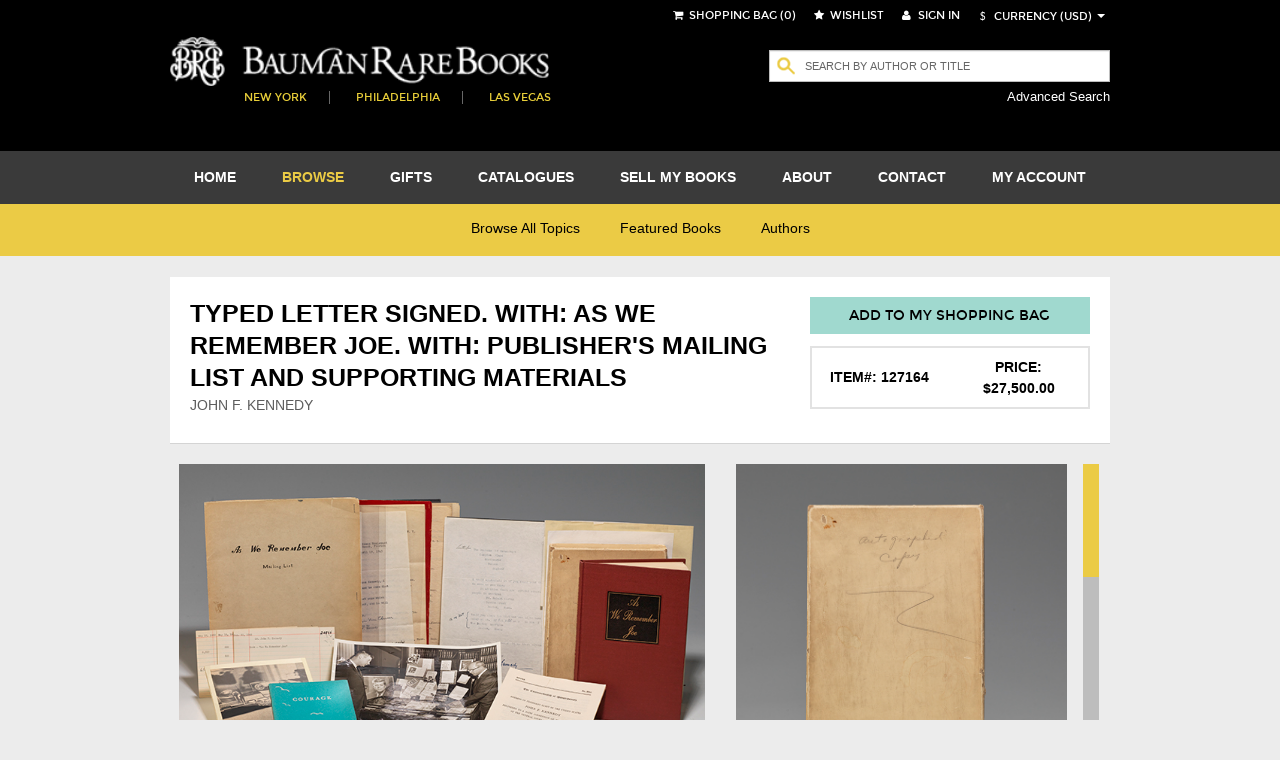

--- FILE ---
content_type: text/html; charset=utf-8
request_url: https://www.baumanrarebooks.com/rare-books/kennedy-john-f/typed-letter-signed-with-as-we-remember-joe-with-publishers-mailing-list-and-supporting-materials/127164.aspx
body_size: 49761
content:


<!DOCTYPE html>
<html lang="en">
    <head><meta charset="utf-8" /><meta http-equiv="X-UA-Compatible" content="IE=edge" /><meta name="viewport" content="width=device-width, initial-scale=1" /><meta name="google-signin-client_id" content="453551886800-09q0r9ke91ke90jcoah8gqal03fjqqam.apps.googleusercontent.com" /><title>
	Typed letter  - Signed . WITH: As We Remember Joe. WITH: Publisher's mailing list and supporting materials First Edition  - John F. Kennedy - Bauman Rare Books 
</title><meta name="description" content="Typed letter signed. WITH: As We Remember Joe. WITH: Publisher's mailing list and supporting materials rare book for sale. This First Edition, Signed by John F. KENNEDY is available at Bauman Rare Books." /><meta name="og:title" content="Typed letter signed. WITH: As We Remember Joe.&#160;WITH: Publisher&#39;s mailing list and supporting materials" /><meta name="og:type" content="book" /><meta name="og:image" content="https://webdiag547.blob.core.windows.net/live/images%2Fbooks%2F127164.jpg?sv=2020-04-08&st=2026-01-15T14%3A10%3A05Z&se=2031-01-15T14%3A15%3A05Z&sr=c&sp=r&sig=SALitdvjEr%2FKdnCiRkRvYQWz8osarC9e3%2Fp5qupyDyk%3D" /><meta name="og:url" content="https://www.baumanrarebooks.com/rare-books/kennedy-john-f/typed-letter-signed-with-as-we-remember-joe-with-publishers-mailing-list-and-supporting-materials/127164.aspx" /><meta name="og:locale" content="en_US" /><meta name="og:site_name" content="Bauman Rare Books" /><meta name="og:book:author" content="KENNEDY John F." /><link href="/Resources/StyledFrontend/assets/css/bundle-2-0-0-0?v=Fkqh_YRaOaUPOjEsOBI2sVs4H6WIFIO4IiGvkjRXbyo1" rel="stylesheet"/>


        <script type="text/javascript" src="/Resources/StyledFrontend/assets/js/libs/modernizr-2.6.2.min.js"></script>        
        <script type="text/javascript" src="/Resources/StyledFrontend/assets/js/jquery.1.9.1.min.js"></script>
        
        <script src="/Resources/StyledFrontend/assets/js/bundle-2-0-0-0?v=9Do2DSMfdmaubm2o0PAYT9EIPFuYO0asgK1ikmUsg6I1"></script>
<script src="/Resources/js/jquery-autocomplete/bundle-2-0-0-0?v=-Yk6TBwgXvgc4KjX8JZPFDtFAuz7YC-QuGbUDXr5xDk1"></script>
<link href="/Resources/js/jquery-autocomplete-css/bundle-2-0-0-0?v=RPYtTSDcy1SZeXDdhQOYKhR-P3luA7L1T_rmpk26jn41" rel="stylesheet"/>
<script src="/Resources/StyledFrontend/assets/complementary-js/bundle-2-0-0-0?v=oQUeVg6kHbN8-j5zX1G7ml1667wTL0Wqv6Bzu-H7sZo1"></script>
<!-- Google Tag Manager -->
<script>(function(w,d,s,l,i){w[l]=w[l]||[];w[l].push({'gtm.start':
new Date().getTime(),event:'gtm.js'});var f=d.getElementsByTagName(s)[0],
j=d.createElement(s),dl=l!='dataLayer'?'&l='+l:'';j.async=true;j.src=
'https://www.googletagmanager.com/gtm.js?id='+i+dl;f.parentNode.insertBefore(j,f);
})(window,document,'script','dataLayer','GTM-T2CKN9S');</script>
<!-- End Google Tag Manager -->

        <script type="text/javascript" >
            var validNavigation = false;

            $(document).ready(function () {
                InitializeValidations();
                InitQuickSearch();
                InitBackToTop();
                ConfigureBlogUrl();
                BindNavigationMobile();
                if ($.isFunction(window.customDocumentReady))
                    customDocumentReady();

                ShowMessage();
            });

            function ShowMessage() {
                var cookieName = '';
                var message = $("#" + "ctl00_spanOneTimeNotification").text();
                if (cookieName != '' && message != '' && !readCookie(cookieName)) {
                    $.prompt(message,
                        {
                            buttons: { Confirm: false }
                        });
                    createCookie(cookieName, true, 365)
                }
            }

            function createCookie(name, value, days) {
                if (days) {
                    var date = new Date();
                    date.setTime(date.getTime() + (days * 24 * 60 * 60 * 1000));
                    var expires = "; expires=" + date.toGMTString();
                }
                else var expires = "";
                document.cookie = name + "=" + value + expires + "; path=/";
            }

            function readCookie(name) {
                var nameEQ = name + "=";
                var ca = document.cookie.split(';');
                for (var i = 0; i < ca.length; i++) {
                    var c = ca[i];
                    while (c.charAt(0) == ' ') c = c.substring(1, c.length);
                    if (c.indexOf(nameEQ) == 0) return c.substring(nameEQ.length, c.length);
                }
                return null;
            }

            function eraseCookie(name) {
                createCookie(name, "", -1);
            }

            function InitializeCurrency(currency) {
                if (CurrencyConverterWS.InitializeExchangeRate != undefined)
                    CurrencyConverterWS.InitializeExchangeRate(currency);
            }

            function ChangeCurrency(currencyLink) {
                
                var currency = $(currencyLink).attr('data-option');
                if ($('#ddlCurrency').val() == currency)
                    return;
                
                $('#loadingScreen').fadeIn();
                
                InitializeCurrency(currency);

                var symbol = $(currencyLink).attr('data-symbol');

                $('.iCurrency').html(symbol);

                CurrencyConverterWS.StoreCurrency(currency, symbol, function () {

                    ConvertShoppingCartPrices(currency, symbol);

                    if ($.isFunction(window.customCurrencyConvert))
                        customCurrencyConvert(currency, symbol);
                    else
                        $('#loadingScreen').fadeOut();
                }, function() {});
            }

            function ConvertShoppingCartPrices(currency, symbol) {
                var bookIds = [];
                $('#tblItems').find('.pric').each(function () {
                    bookIds.push($(this).parent().attr('class'));
                });

                if (bookIds.length > 0) {
                    CurrencyConverterWS.CurrencyConversionForBookIds(bookIds, currency, symbol,
                        function (result) {
                            $(result).each(function (index, value) {
                                $('#tblItems tr td[class="' + value.BookId + '"]').find('.pric').text(value.Price);
                            });
                        }, function () { });

                    CurrencyConverterWS.CurrencyConversionForBooksSum(bookIds, currency, symbol, function (result) {
                        $('#ctl00_floating_lblTotal').text('Total: ' + result);
                    }, function () { });
                }
            }

            var bookDiscountsContent = {};
            function ConfigureBookDiscountTip() {
                $('.DiscountedListPrice').each(function() {
                    $(this).qtip({
                        content: bookDiscountsContent[$(this).attr('item-id')],
                        position: { corner: { target: 'leftTop', tooltip: 'bottomRight' } },
                        show: { when: 'mouseover' },
                        hide: { when: 'mouseleave' },
                        style: {
                            border: { width: 2, radius: 4 },
                            width: 450,
                            padding: 3,
                            textAlign: 'center',
                            tip: true,
                            name: 'light',
                            classes: { tooltip: 'rightArrow' }
                        }
                    });
                });
            }

            function TrackBlog() {
                BspaceIntegrationWS.TrackExternalLink(23, 'Blog', '"https://www.baumanrarebooks.com/blog"');
            }

            function BindNavigationMobile() {
                $("#nav-open-btn").on("click", function () {
                    $("html").toggleClass("sideMenuOpened");
                });
            }

            function ConfigureBlogUrl() {
                var blogLink = $('#menu').find('a[href="https://www.baumanrarebooks.com/blog"]');
                blogLink.removeAttr('href');
                blogLink.css('cursor', 'pointer');
                blogLink.click(function() {
                    TrackBlog();
                    window.location.href = 'http://' + 'www.baumanrarebooks.com' + "/blog/";
                });
            }

            function wireUpEvents(bookIds) {
                $(window).on("beforeunload", function () {
                    if (!validNavigation)
                        BspaceIntegrationWS.TrackCartAbandon(bookIds);
                });

                // Attach the event keypress to exclude the F5 refresh
                $(document).bind('keypress', function (e) {
                    if (e.keyCode == 116) {
                        validNavigation = true;
                    }
                });

                // Attach the event click for all links in the page
                $("a").bind("click", function () {
                    validNavigation = true;
                });

                // Attach the event submit for all forms in the page
                $("form").bind("submit", function () {
                    validNavigation = true;
                });

                // Attach the event click for all inputs in the page
                $("input[type=submit]").bind("click", function () {
                    validNavigation = true;
                });
            }

            var accepted = false;
            function ConfirmSignUp() {
                var enteredValue = $('#ctl00_txtNewsletterSignupName').val() != '' && $('ctl00_txtNewsletterSignupEmail').val() != '';
                if (!accepted && enteredValue) {
                    $.prompt('Thank you for subscribing to receive our emails. Please note that we respect your privacy and will not share your information. All emails will contain an option to unsubscribe at any time. Please confirm below.',
                    {
                        buttons: { Confirm: true, Cancel: false },
                        callback: function(v, m, f) {
                            accepted = v;
                            if (v)
                                $('#ctl00_btnewletter')[0].click();
                        }
                    });
                }
                else
                    if(enteredValue)
                        $('#ctl00_btnewletter')[0].click();
            }

            function InitBackToTop() {
                var offset = 220;
                var duration = 500;
                jQuery(window).scroll(function () {
                    if (jQuery(this).scrollTop() > offset) {
                        jQuery('.back-to-top').fadeIn(duration);
                    } else {
                        jQuery('.back-to-top').fadeOut(duration);
                    }
                });

                jQuery('.back-to-top').click(function (event) {
                    event.preventDefault();
                    jQuery('html, body').animate({ scrollTop: 0 }, duration);
                    return false;
                });
            }

            function ConfigureQuickSearch(txtBox, hdn, btn) {
                mvnAlgoliaPrediction.initialize();
                // The autocomplete function is called on the input textbox with id input_element
                $("#" + txtBox).autocomplete({
                    // minLength is the minimal number of input characters before starting showing
                    // the autocomplete
                    minLength: 1,
                    source: mvnAlgoliaPrediction.search,
                    // This function is executed when a suggestion is selected
                    select: function (event, ui) {
                        // Sets the text of the input textbox to the title of the object referenced
                        // by the selected list item
                        $(this).val(ui.item.label);
                        $('#' + hdn).val(ui.item.ItemID);
                        $('#' + btn).click();
                        //return false;
                    },
                    open: function (event, ui) {
                        //$('#divGrayOut').fadeIn();
                    },
                    close: function (event, ui) {
                        $('#divGrayOut').fadeOut();
                    }
                });
                if (typeof $("#" + txtBox).autocomplete().data("ui-autocomplete") !== 'undefined') {
                    $("#" + txtBox).autocomplete().data("ui-autocomplete")._renderItem = function (ul, item) {
                        // ul is the unordered suggestion list
                        // item is a object in the data object that was send to the response function
                        // after the JSON request
                        // We append a custom formatted list item to the suggestion list
                        var html = mvnAlgoliaPrediction.getDisplayTerm(item);
                        return $("<li></li>").data("item.autocomplete", item).append(html).appendTo(ul);
                    };                    
                }
            }

            function GreyOut(txt, e, btn) {
                if ($(txt).val() != "" && e.keyCode != 27) {
                    $('#divGrayOut').fadeIn();
                }
            }

            function InitQuickSearch() {
                ConfigureQuickSearch('ctl00_txtQuickSearchFloating', 'ctl00_hdListSelectFloat', 'ctl00_btnQuickSearchFloating');
                ConfigureQuickSearch('ctl00_txtQuickSearch', 'ctl00_hdListSelect', 'ctl00_btnQuickSearch');

                $('#ctl00_txtQuickSearch').keydown(function (event) {
                    if (event.keyCode == 13) {
                        $("#ctl00_btnQuickSearch").click();
                        return false;
                    }
                });

                $('#ctl00_txtQuickSearchFloating').keydown(function (event) {
                    if (event.keyCode == 13) {
                        $("#ctl00_btnQuickSearchFloating").click();
                        return false;
                    }
                });
            }

            function BindCollapsible(barContainerSelector, colapse, closedMsg, openedMsg) {

                $(barContainerSelector).keypress(function (e) {
                    if (e.keyCode == 13) {
                        $(barContainerSelector).click();
                    }
                });

                $(barContainerSelector).on("click", function () {
                    $(colapse).slideToggle("slow", function () {
                        var spanSelector = barContainerSelector + " span";
                        var iconSelector = barContainerSelector + " em";
                        if ($(this).css('display') == "none") {
                            $(spanSelector).fadeOut(function () {
                                $(spanSelector).text(closedMsg);
                                $(spanSelector).fadeIn();
                            });

                            $(iconSelector).fadeOut(function () {
                                $(iconSelector).removeClass('fa-minus-circle');
                                $(iconSelector).addClass('fa-plus-circle');
                                $(iconSelector).fadeIn();
                            });
                        } else {
                            ExpandContainer(spanSelector, iconSelector, openedMsg);
                        }
                    });
                });
            }

            function ExpandContainer(spanSelector, iconSelector, openedMsg) {
                $(spanSelector).fadeOut(function () {
                    $(spanSelector).text(openedMsg);
                    $(spanSelector).fadeIn();
                });

                $(iconSelector).fadeOut(function () {
                    $(iconSelector).addClass('fa-minus-circle');
                    $(iconSelector).removeClass('fa-plus-circle');
                    $(iconSelector).fadeIn();
                });
            }
        </script>
        <script type="text/javascript"  src="/Resources/StyledFrontend/assets/js/retina-1.1.0.js"></script>
        
   
    <script type="application/ld+json">{"@context":  "http://schema.org/", "@id": "127164", "@type": "Book", "additionalType": "Product", "name": "Typed letter signed. WITH: As We Remember Joe. WITH: Publisher's mailing list and supporting materials", "author": "KENNEDY John F.", "offers":{"@type": "Offer", "availability": "http://schema.org/InStock", "price": "27500", "offeredBy": {"@type": "Library", "@id": "https://www.baumanrarebooks.com", "name": "Bauman Rare Books" },"itemOffered": "127164"}}</script>
     
    <link href="/Resources/StyledFrontend/assets/book-detail-css/bundle-2-0-0-0?v=x5n4kDSYshBOzRMNKaCSA-S0HRhCqieEq40Q5PNr1RM1" rel="stylesheet"/>

    <script src="/Resources/StyledFrontend/assets/book-detail-js/bundle-2-0-0-0?v=Edve-IlkYR8Jqo3Lci6tLhH1pR_WTZ9SXGhLAF-pXp81"></script>


    <script type="text/javascript" src="/Resources/js/qtip/jquery.qtip-1.0.0-rc3.min.js"></script>
    
    <script type="text/javascript">

        var bubbleBorderwidth = 1;
        var bubbleBorderRadius = 3;
        var bubblePadding = 2;
        var bubbleStyle = 'light'; //defaults,cream,light,dark,red,green,blue

        function customDocumentReady() {
			 //Check for existing .figthumb class
			 if(jQuery(".figthumb").length){
	 		 jQuery(".mainBookItem").removeClass("full");
			 }else{
					jQuery(".mainBookItem").addClass("full");
					jQuery(".bookitem").css('display', 'none');
			 }
			 
            $('.scroll-panegrid2').jScrollPane({
				showArrows: false,
				autoReinitialise: true
			});
			
			$("a.inline").fancybox();
			$('a.linkVideo').fancybox();

            $('#book_glery').magnificPopup({
                delegate: 'figure', // child items selector, by clicking on it popup will open
                type: 'image',
                gallery: {
                    enabled: true
                }
            });

            InitGlossary();
        }

        function TrackViewedBook(bookId) {
            var delayMillis = 5000;
            setTimeout(function () {
                BspaceIntegrationWS.TrackViewedBook(bookId);
            }, delayMillis);
        }

        function Glossary(word, pIndex, description) {
            var exists = false;
            $(".bookDesc p").each(function (index, element) {
                //var regex = new RegExp(word + '(\\s[e\']?s|[^aiou ]s)|' + word + '\\s', "ig");
                var regex = new RegExp('\\b' + word + '(?:es|s)?\\b', "i");
                if (regex.test($(this).html())) {
                    exists = true;
					var arr = $(this).html().match(regex);					
					$(this).html($(this).html().replace(regex, '<span class="glossaryQtip qTip" tabindex="0" qtipindex=' + pIndex + '>' + arr[0] + '</span>'));
                    return false;
                }
            });
            return exists;
        }

        function InitGlossary() {
            $('.glossary li').each(function (index, element) {
                var glosItem = $($(this).find('span:first-child'));
                Glossary(glosItem.text(), index, glosItem.next().text());
            });

            $('.qTip').each(function (index, element) {
                $(element).qtip({ content: $($($('.glossary li')[$(element).attr('qtipindex')]).find('span')[1]).text(),
                    position: { corner: { target: 'rightTop', tooltip: 'bottomLeft'} },
                    show: { when: 'focus' }, hide: { when: 'focusout' },
                    style: { border: { width: bubbleBorderwidth, radius: bubbleBorderRadius }, width: 300,
                        padding: bubblePadding, textAlign: 'center', tip: true, name: bubbleStyle
                    }
                });
            });
        }

        function cerrar() {
            $.fancybox.close(true);
        }

        function CloseSuggest() {
            cerrar();
            $.prompt('Your books have been sent!');
        }

        function CloseModalAndGoTo(url) {
            cerrar();
            window.location.href = url;
        }

        function AddToShoppingCart(wishlistId, applyDiscount) {
            $.checkOutManager('addItemFromWishList', wishlistId, applyDiscount);
        }

        function customCurrencyConvert(currency, symbol) {
            $('.ListPrice').each(function () {
                var price = $(this);
                var bookId = parseInt(price.parents().find('.itemIdInfo').attr('itemid'));
                CurrencyConverterWS.CurrencyConversionFromBook(bookId, currency, symbol, true,
                    function (result) {
                        price.text(result.Price);
                        price.parents().find('.DiscountedListPrice').text(result.DiscountedPrice);
                        var priceDisplay = '<span class=\"priceOverride\">Price:</span><span class=\"priceOverride' +
                            (result.DiscountedPrice != '' ? " originalPrice" : '') + "\">" + result.Price + "</span>";
                        
                        if (result.DiscountedPrice != '')
                            priceDisplay += "<span class=\"DiscountedListPrice\" item-id=\"" + bookId + "\" >" + result.DiscountedPrice + "</span>";

                        $('.priceToUpdate').html(priceDisplay);
                        ConfigureBookDiscountTip();
                        $('#loadingScreen').fadeOut();
                    });
            });
        }

        var isWishlistAddition = false;
        function AddItemToWishlist() {
            isWishlistAddition = false;
            $('#ctl00_floating_siginLi').hide();
            $('#ctl00_ContentPlaceHolder_btnAddToWishlist').show();
            $('#ctl00_ContentPlaceHolder_linkAddToWishList').hide();
            cerrar();
            $('#ctl00_ContentPlaceHolder_btnAddToWishlist').click();
        }

        function LaunchSignInForWishtList() {
            isWishlistAddition = true;
        }

    </script>
    
    <style type="text/css">
        .linkVideo {
            position: absolute;
            top: 0;
            left: 0;
            width: 100%;
            height: 100%;
            z-index: 100;
            color: #fff;
        }

        .priceOverride, .originalPrice, .DiscountedListPrice {
            width: 100% !important;
            padding: 0 !important;
        }

        .originalPrice {
            text-decoration: line-through;
        }

        .DiscountedListPrice {
            width: initial !important;
        }

        .return.customized {
            float: left;
            font-size: smaller;
        }
        
        .return.customized:hover, .return.customized:active {
                color: black;
            }

            .return.customized a {
                text-transform: uppercase;
                color: black;
                font-style: italic;
            }

            .title-sm {
                font-size: 12px;
                margin-bottom: 0px;   
            }
            .splashProd .desc h5 {
                font-size: 12px;
            }
            .splashProd .desc {
                font-size: 11px;
            }

            .splashProd {
                min-height: auto;
                height: auto;
                margin-bottom: 0px;
            }
    </style>
</head>
    <body>
        
        <!-- Google Tag Manager (noscript) -->
<noscript><iframe src="https://www.googletagmanager.com/ns.html?id=GTM-T2CKN9S"
height="0" width="0" style="display:none;visibility:hidden"></iframe></noscript>
<!-- End Google Tag Manager (noscript) -->

        <form name="aspnetForm" method="post" action="./127164.aspx?itemid=127164" id="aspnetForm">
<div>
<input type="hidden" name="__EVENTTARGET" id="__EVENTTARGET" value="" />
<input type="hidden" name="__EVENTARGUMENT" id="__EVENTARGUMENT" value="" />
<input type="hidden" name="__VIEWSTATE" id="__VIEWSTATE" value="SBKIe58StdS2Y0J0Le+2bhJJu8OT+8CfNFN/nflTEZF/ocpayJKZ4sRHsIW7XJFZ+H8FuloCVCceou+gNDT1/JS7sB9AeyblGfu6oKBHRPh/LyYpWAECAcnObMIqQaaF4BskNZHYh2BE9nGBTm4s1AzD08iurSFTjqzV/sdsle0GHAjdKEXxaFMCQK1Aj4/kS+kjXAdKNs7VsqX7FVdnA21MPDrXzVuWn6SpXM1FpTsg59GMHKLpMq/zVuJEF03xrf6drzBB3LMaLhGdBXNS51R9ifJquwfbCg/ZfZTPuTtxZB5XVRxR+xBusPEeLGUn40dxWYW7i+Fd9Ss2S0/VWpq1H+KdYzWI5KtqEjsTPqICwaJ+mulSfbmMlVjhzmHN2OzLXr8QHA/R0vIEaJsbSyuq0HDUXVYP/kHKgoJAP6T3zpkvekPrMHp1mHUx3MYs+7VKBUa969gx+lg5ywSYMBdKbqW7Qymqj7OUYqPWuD3736HnEcPHWyQH3fYw2RIsRTkA1iQjrFB04uR2QDEFfJB+nim2w/sq77EAuwPWoP7Qze7GgUZhq2fWzC504VfKOAjLoECthjCqqOwY34tEsEGnGatETICDlhL4yFYOHdzOnYgUdWznNVh3ycRG/sxON5aEbUCkt/7Vk1cVNh5uGPBWdLZIIhtZ+LgIQ1IibzjKqX/Yjy0sUeOuT2Pp95S1Kr8YGB4NaFOUDmujRmNPWZ7zn/b9W7qU0ikPSkgvj4YQXmKpEURRxWRjOgJK2Knn02HwdvdwEovfw7KX61o8tGM986E7UsiX8gNcaCfpBeZR2AUBDK6sfU8/Xw1DLQR/fCInq73FZf7PJwlIhLngAn+hEpmcpWlhFzWVX1jImzDn4MIbCRoK6X3MinlgmiIOh9ZskcdyxHFZgliZ4SyjcVhU77y6NnhtpeGfDik1dCIxmRK2QtIw/zijcG/Cw/H4yhNEgg0BrEHbUQmm7gnLvhvGrcP1MF1L2kpJO4mHFvX8R8c1jCTHJ2Slkp2BRflwBHyWskdlMh8GtkTBWHMKEyrtbtXZZkuEJ8Qrqqz9QkHk8mpPJIYTk2CeI17OIfS8e0swcn0+fw/4bZcxA0M9kX2RK049pAjzLcJu7u7gtbM0FYjmri4HYOTCxc7Xl0UfaRIkwx5Ip3CF/F5WAJXaaa2+2MnLUitKN2r6VB8qPf3tWHXpU2iyqpjMhTCKGcG+GZrvw5XX9f+grxO3tEeNt94gVo5VnVvYfonQRTnkJ0zHktU+Svlr72ZApYmaXQs7RS75OdIxLgmHmsx8rhKfuqLqVevhsmKEIabrHcwtR93FrV+fMMvUzDA/rwDcjNPwRDQUtTsAEYTG3GDdwBD7IDRnzbaf+6YuhRAiY7DRdz7yA/1rsEX10Af8dIcQ/[base64]/eIEj7up+Cc6nEGK2HBroehoFg2EsB9GBxsRBYLGNLAowVojKYjIxcUbgBDioDOYiSeiyemVjPvccHiSKXO5jssoNaVdZ6zuMw5CR/pKx7o+7OrSTSECio5gKQ7oFy+u5Z2D7ewXBhfl1GgmLtV4dry08qyiIWDh5OASlFBtBlPVEeRuT6aZ5O4I+WLVflJjHe2tEUAMUCPM4X05Qs0gUXIjO5h0MtQ2J3pv3loibsfYYcHHM6fZfSu4/HciJO6+sp23gVErl52H1ygEFQA4kf9Nyuo6RCgW7oyPODccJ3+O6VoTHWbSh0cgUL5sabxdWSnePRno6qjiZ/rMrFMGMaxYDaCha8P6JaqG2D06tWGydnkVCnTkB8Ckiq70/MqK1Nm3XDtOAVOXKrWO0VubDWSDRUV1Or3TKBioTXAnoKc8N4b1+tgCYoAwySmbtQlM/+9lTO3pQqM7BZhrF+mvlZYmtQ3QEySgoCDcmj+03hamGe2ybo+yUdv9Dlp5Q+6rxqHepW1DrPdHfGqi2E8BjSyYpGxXOOIF95yArNY/Z8UlFYqfpc8ivX+VhD/mkv6iRE2+O3hlmpwSQ+SeXp4CgASQPksVPm8dqDCHN44UTsynxXWByCevs8rqyiCLeAx+I/9scQlxFm6xs29swNcqb1yrUfQsauTHWhDoPxOL8k3JF1f3S5Bov16XYq++jt59b0ybPEygN3Nshte9DlFl9nz69b9KjO6w8OZTtIJa89wtozAurNcW7mf3NNvS7C5QquUn/T2wTaCdM1o/8wZBCkyDKhWINJ/O//Bd7S52k5ydAZVmWw18LUHseYKBvbC3DQcPcPKulKMzOIh+sYGXKt549a6p7FU0H1IxR6dU+BtX/Tnrn6dV5RY6Wb1fi0pCF8z4To0WNAZjkj5Wg/OXhUMxyoiXTepMaMmMIIleDuGuKni1zqEyiVbyRNp2fAXpQqKYM/r3dCBK+T+g/[base64]/sKo4S5vXxZuuawAeBRoL7XskQgDva6/dZ3ZtnkLToiC6uckHoZLZtEqYlX9rWHpQSPeSbb9yn9Lq/v68CJ2YXVyy9QXm6AvEO4mqcfOu+sbs6hcVPb02txl6RQPanqhRo35nnFstFlYaiTCJnI9GagdyyevWITOCec07iwIAjl0yvzeUI6YSOcLLWZeKjh/[base64]/2sKK4DcnO5dgONaHCZLQfVxDdcbQ9+YE5rblcCGHM+vsVRDgmlx9+FJllEMZUxGpzsgtRSazUm7t/ly6XgxQWzRWy/UsKtzWXtC6Q6NjozqVpRuRW3MonUvE/z9N20ILWQUuXXF45Cuo0UqFKkMxjwsWWeapzs8GlpUH5NhhZ7N0bsZUb7aTbwcWbg1B/aCPYAbsJskUVrK/7pF95Qoenc13HKaa+adeVK6GxA6a0749/BuliYFhY6fM+rxYCcAJ3H86LjD9DgXl4aN9Tgq9N88/ALSVmPDAIod4oDhdYF/IWXHmtfy6zsLX7IUGVb6F/+uxLDILtE+R5z8p1AAKihzsodcBEvG9RI3l6NT5mEkelJM3NDa+fvx7e4d3l/a8XSG4RCTrBxI5F7Hrd/V/pdihfKNhjHLPFPr5Ys7VzBgFVmo0tH731qsnEjeD7Fw4XEQUuh2WMNjiYGzTnO7rCbZ9LYpRkSUUp1aAMmNyOSiBH1R33RtW9lAUEEd3NYN9FUNnHzrXHSW+gaA3Ti601H0qy8rpGt+MuNFjqVpPVgLc5EG1pHDh+/o94E/ushFw1ZqkD9XDTcas+ImLfMG273o7WKwHUD5lA05sJQZBqFbgBCgytyAL+SkOTjElS0mjYC3p8cWhv/mV9R9xWj+lIpRfmgPNbTT2dZpXO4NzAabpoKqiJbz4xbIpICTXyckPN4LnzwECrXJsf9B3TWA/3xOTJGnIsl7EtRw93o/[base64]/bibvLHeGQQEb2jL6ABjrnMF1W0zm7nFEy5e+f2r2JP1Noc+K8lUInk245sFuMVDTbZK/M5dF4+VfU6PhtDPqGMtTOG+Yrf3/PhpfSGwjMyw3I/jwtaRWMHh1E4jPdTcJzLa9kUAqSpsw0IJIS2FSgUVrfy/Tc1wpdmn0oxFhWE32nZpdk35AaE10sd2m/DQuxbFQ0sUjkeUi1YWlkjGZm6+OPhatb61QH2JfoeKCV+stUPcHkllK3A1djLSXbZRSBlIkia+0yw7a/mWdPC7yR9G6JfciOrcN5TUf/sOX3mitIGVIlf/VU0W1SCxVj1Isj4lSwtpp5J/cWbVtB4kEDq5CR1uLiIjc7JbXvnYG6t8pyzypNETM2GkNIXEjhcNAjG8juOaCgf2XzSseriRVWRnAOUhImXDaK44jjtfzmDuiVBpcLrVGXShTCKXX6gWU2A54wo19EqT6z1CuFBuenkvo+xOHd7m6hlkJzJqb/RZirGKH/ZihmOGe8+6l/jTYL+FbqMXEBZMQQrzVA8RPmU+0lsX1+5sdmXubLe5HCrZP7kj4BlBohPV8CFwt/KE4JvyKEJDrC5ru08W3sXNjxzohsCJj08jY86MYOADqbBT6dKRqrHVMkpFKcRusW01ij/sYHSCUDPWsbzsITbl35/SHSZN9cjNRZW8tQNnznaREsaLZEHF7dngGiziy6PXWYy9bQfNrJT092eqGO9s6KAjHBxwqlj/2FYnaHVgHqR0SERPM7BxP75sHtIsHJAvRQEWl68obqfcwTuGOpMMhlDNgndPgkvix8xYfBIzvO6PIGFjRpqeP3GZgNglU5cHX7aD5mP1zPLpvIcJYUHZTb5jEPQ7M4HytFhFNVYXZT7fnEyQXRJ5NDD3ucM/mXn57ENxg9no96Weyrh0PtSBBo08XeukOC7yuQuwjCpprVnsl1doZVcCRsztLQIOOwCLShuz85ePtaKpqDoy9iN89BR/OZA7QP+IgAEsiyslvRwHvm3SxMS+wFzVSqip8JetD5MQjXt0SImxKayzIxAjqnULXXYxWeAcv36QoXdw2ol62INVPTSoFV/+2+M83BIKk3ojEKW6gDRr+YWJZSq1sDL2hS+SqnjfEgvfgGxbR+7v0AQyMbDeTp9qM6fCTLVEwm24aJ+cJZhoDH4DPtIb2z3wX6rg5iFdulRxKjsimcnOYgjy3TrTjoatXtyFnjTfnOdsxvf+ZGN+xGz5pfv1BXbuSbQQcIXdQjKRFBytTtUB5btMJ7/hvqqHFD1Ysql8GZX5MZAg/TJ9RNQRngenBxB3fAOKL9q2sBmluUY4XtQz9mfP1VIvODZNE5nqRDvNbJi2sUliCivQ1hu4p5SmYnB3A9H9DRNMBbKo5+6VQA/[base64]/aHga5+yGG6JQarpaTDAHhvhYPqlfJtiI1P8Z5hQgpHH/Kba10OC6yuyDW+Jd8CNDKSwKqfXnFpJ45f2yZsqABPhjXRO3eRkjV4EBijkQeskfF4x/9/FV05OxC2Gnl24ptiExdfl97l/bFxANH24d+Lp9coRxYGICWDl0IqHZHcNvPZUbd7UkNMemN4G1UVYgIw+Rr6QpT0YaoU1lQgBnIwSU5u+SdDWi1dXsnGIeF6J2wd+XAXSystWnBPHA3MfAtmENHAAbvCiZA+EODv7i7R5S/DeLEVi2VfP+z3dBDO6S5f7bDU7kgClBAlSZyF+SSyTsvp9ItT/Abubs1bCUTHYSnTDeI8K7DCS9Yt2777nkf0RfzsmRI1cej/AgUcU2AmwVTfFxf8hI8buT/TMVz0eqAMlnUYQLYZkX8Io5a7KyNo9lrjyJsQJ+rjNxVhcZ9GZdMtpaSVHivRUx+B5KW2sda51DKiD0wwDnDDlUFJuBfMSbTl3uYJm8xUoSXrZAUlTmelNd8beZdzEq9hOB7/WwovJHi4NDaIwO1YJ37YqcK81zVhUaQQqj2QuA8lxvt/2VQw4twilSdu2faXBBGHVp+7DSSZ32i8B8+2Tom7++jdT7SNuuV4Kwh7Spv/fTf3hqt1EUgs9piw7BjopnvtI1KZwGB911vjbI59UkQIB1EMPyJ+p+xCuaEw4qqUUUCK0jPvgolbe29F48/BBNg5x6ejzLR4g/kNzhKSB2Rg74bJdjEdEPUUdM0BT8Wd2etJBKJv2qMSwthdn5MVTKVotP7FQSbZRuXMs88Pc0Abio2Xc4RnhQgr4RiSpt72i7a2Tn3b9iCOYZ2+mDvdQ/Ttgn3BkNwBgMWXxwyKHJxaaWjIPv+YP6Ps1ldw6tfTEElKPleUM4ElQ52w4s1+2O5S+0pXttDL3nDZGJA14ebsWsJKntdSwYcberawzAe2EAG7mM51N/wPbOgJVLjkE0+pcTXke47fZqlzVzRzmz7LuVHZ9d15MvTWEMLmYnSF3EIIGdfZ/KrkSMnaE5SEERVKvKIToR2puPWd4PzFEHl4kIrr9+k/5Rkfv33eGGMApq0qOWo8KqvHzZhSgCQnuCiTM1L+j1sQdECTjZ3hdCy0ptggA+TeWjsHZ6kTEZZvKefvTBSfmkPFM6yua+AaaTlHK5JbLYlpTZqUKdLW1+MLmNuQqpk06PR3EXojaLIBw8Kuf9H5xo1Vs8FenoDaF8WqjwAtD4ACQ/9mYX6FemG5ubRcRwVRqr1nfl9zAlPW1RB3LldOsunNoJ9IVeJ/vfOH7jNO+1ZUoT4NRWtUua1xXzNCdeV89UBFgGNEDbtahMwiXI2ZiLvciqEJu36n+noF1aY7xxfAOPeSIP0c6svRMEgZQua1h6FJIOJw+6pRGjUk4kRQSDgp0xGlvvFaqy8JZNbZWj4TK0dMTKCk9/Gt+/+sAIkEE56NEzQdso/bGYDyyWyTMVa3DGYotM+Ge781k6bkK4Qr8wYJlpQELqgRUfXMdhmlOBlfb/tOY0WTv/[base64]/ardiQcOTRUXRuf7mIb/eriNNID6lWC3dQzJS+knBwhd2R3lo7EvabwrGjZmbAFincfGcV+xrpX1BEkLVroW5vOt4Ef4nQUd4s8iXfv42vhUPKXPSwuKq7NH80LyUbxmia55lzh9exJYiDCCYrQflqVgxrbodxMcH1c/EmaUqk9iU0nOMCdXSe0gzjrNfbpoUs9rv7lo2gzyfrePXm1q/jC2v9tFXzeOPJNfgry9RP5iueQInsyx9Q1zLNjsQl/LVIsWiSZwY+DhK/IRy6ERTJp3quhgSXXFpXZmKKRAtysQPZSqC8i0jrl5/KvCbFjNWffgmNZAKd0Jond4lZ6C7e6Jrf+nm/V8MfwM8dEkhp66erIkW0Gjuo5xigaV3AGwSVvGe1X0aHDvyyJQqr5EnquEIs/gm8IudiWFnS8OQNQqFLkfsbn0k2WnpIX09iitwB+EpiCeFyHyZ789NpiwlHtEv3SppMBlRCqvqDVEAIk5srN/Q/lUHMwjwQL17ATcNngELtqe/DdwchfCGmnHu0napyJR9GlauyK8UDe4K8QYHbyCSPL9R9Ad6hRsh159bjIYbJkTFDLTpWVU0IO7lLcWf5/111aVKz6BeAj9j0P+wgSjrf20EhcKNZCw93/wOb8P+NoZTmCdmPH3uyKviC6vZtqGLodcOXZv/QQof7YTPolZ6r6ghfmzOTDNDr5Ch4zqAH49yBLbNUCRKfmvb0MbQ3SfM+h5rgJaq6L4kBh8gurRDJlPJ14VHkwf1UiWY8RJ0GCzKMHnluS9IXYucoPrrR6zYgWokT32MklMMHdexsH7h+jyw1b+kH6kdjguNx4BlBKnB+Y8DSBLPlOBVgdgJyIUBTWz1veLxwi/89F6d+6d1hIHxuZ86VQyf3EyuGPi8kjlyUNHaFo0BZ+IKaZssbBPa9ovLVIiuKhfPxEwZ3/qtnyJVXMtO0/VApEwaLhVfTDuVyNvwolQ83dlVWzpIvGyN5+kmCg5KwbkD9AwHLjFsuWftZbrWYFVCm44uMrfa91cGPUAqdbOf3Mp18IxWw3J5nB8q01v50e1+CEsysSvMj2RzeopfuFBl4YbUOa/jxBvs4YY2E8oWOo+bY5Osx3amZ0+6RKBgkNe0eCBGkGuqnh01Lq8tpeF2ifNB0DLjpLNo+oNkSPqQdFDPQ6FlzpD/Cr7U0oUq6NsVfvN7BQ5dRfh5aln/dnYOCMp8SCaNa/QDW0ZWpjcNssgHG2/Q5obua3qwUyxZ9AfaM99t6ES0102TETyLQcsgUYTqjMOyfpza4T4MGnusYOi6wNFn9VW/K7kEcnk0uqr1mBSrNQMOrLG7Q9rhsxizKjWtUqNiH1h6ZBbIK8gcbkvmkIFb72xN2VaA87xAKouYXldC/7jNKXCQilIaau01HiD1MJjZekyqgKIyCrz+9oI9eGqp1z3j8MR6Y+RQlES861QLfa7pJrOXDJii1FmBorwnfOwvLu2hU7NaDBJAWikGkMcgZHKrEzNJ99Pxp24NKhFjeZhOsNOTTeEN4cEPZ5qx/AEwvqwxqiNr45xHPnEl8BGyBLVocNBJWhyRUDlY/WHMeTPXtrt+UWqciJDSLRUTgG9tlD757hnVUypFENO+6h92NM/BMwg6OV/dwmEyWExUihV7tnpiMZGLzwSHc9TQoLRylFfxrdrwiRSyToWyfL5Tfj/G+q0V0HF5o19Db2tCNT67YqwaQLbolrmP3Ww5SKP6GNCf+FA7XHcdvMDqmJU++VX3mAFypt1HzFJ3XZ617GT+p2kKA0LNM3ATds0gaTTPWr1v0h/jmJmCYQvA4phWyYsLgqeQ2yM6ykc+2IEpjIqbIwiU+/gv+riB7/h+Upffa9EUY+8fNHW60QrbffU3Swx5HhBpJ75HqkH1POwDQPcPH0OZVp7nMgbMvP8p8tx10E5yqoqoj8dmEcbX/C1CKsAv9W5przpKlErm0OPkqU1H+/BW3ovJIatDbTzBQli423mMlNVZ9mV+RCIwaJmqvrT/H5IhE4kafRFv5YDClSXuyj+8rMglMOsYyfElD26kX/NsJVix5dzUI5xR3amLp2Ixb20AQPcdwx1tOSswWjVLJLIPlrhvPq2sYMkd39QRWxG8GXMu7fARFdnBmInEK9vaU2R7lw6A2jZHQp64gamZUr9BFVp/xoyJwDPwBNYbzcmHEDf6DEP2oItkAYParE5FZplUjkXluBZICBKpo2NRZ5AnXndWzmJlFrHoHWHiW+Gb/ds4IZS7qw055i6HTHYufQRWsKMrf4bjqaq/eMsgiiClDavpZs9J4WgMf/xsTGpVz/S7qCP0wS+TQPHgcDOrdAeF5tWLz2zGfdxxzna+cdIld+6aUH8y05gqpEk09BPPjn1/QIM+aXt/4cFfGDfC3Kp2L8u60OgyWKLoVzEsJhin462i27C90GdLQ8+WQWw6Fmn/q9bkchAVNkarqrJdD1HMlasiVBWTiyJQd1bdWKHgFkw6wZSGOc0KjFeB05IwDqhBChtjGTdZdV5LErrrrQeFdmLypf+/jpGBsgnfvpmGHYiJZKplFtW3EvrXEleM5h7G6SkThA53iF4etPNN8R5v3jNwznF8SV3pd8ENFJ5PNw1fjyVpcjVa0u6aM826g6pcvQL8JcAn4pp7SvkYF5TjSFkbW9arxS6k/x4t5kmwP4gJkZa+5dOOl90BsN6hgzsTSa2ifNV7Ds23Iy6ZnRpQBOiXjOB9y7Jt2wE/IWlOPQwQGYeAFu99GQN6Q655YEcEMd5p8cyLB+b5LRI48vrTrd60RYLi+Y2ldWsLpY1JU1gn0g4bCvvHsdBIbUu6LwZkfnuWUIil0NBKo8VfEeeuXIoDXLR56YDQjk/N/lQ+XwXeZBrY7lOciS05gXcmoI7yUzdVx8q0dT8H11Kv2VRqJy871mGMQeWBsSvGtVgKy6wwgQKMqYHrB3eGKX6YmrumDw7Ai5/QBBJj5O5fkHes1KBTy5p0MnhcnUObTOANn6JRiu7Ps7+j36yk/RfSNV9UKUyi2Tq34Qj6icD9fe7qMC7pGCGE6n2VpJIZai9jv1uQtlGnIJ9kaGu9TYu2OMnoljuTmSweMQFxC/cgwmcHqBnjE2hJL++r9uB085zQq9LPJjGR8IiYN0yDxXTjrhKoLI4sf9isDfXDhsSXjIIKe4ccbwRd8J2ZGW/fzSr0W2KXooO/RcY5omyGoBhsySzqVxzt+fatiHzRelGyGRwT8XMsj1oW/J66aikU+8Fy3/y2MdEEBC86PMO041AECBGLcjHB/dsHF1mtsFp1qJ8qliX+QLxSS5Y9rk57tchIoX2NZYiFh1lvJl256Zz6JEUhFYgTVrNv2ME1SuP1MtPQnuRYDpmmSeI6Wd9zlQkyl17AcZy95L3o7gMvwiuXDewraotF31fPIz+wnrXG0Y1SzpdkOGvEr3sQyPRzVQ2nFfrsv+Abe68peFhc38bL/ea2fxUGHOJwJzS+N9vf36bq4d8aRfrMd0noBEaZToUleffX3VMufFWDKmBGRXhKRf4s8Xd+1gyzuAOxj0qJBL/sC6uoiePSkhdcFyunvnU7kAFEJ5NYaqzzL9KnHPEnHkdbyao3EF1Yjv32fNhUB8UGbCJzEfRDLand/FqwGLe6a+9mKGr8LpgEgGctJkar9eNQMeXsH9CE0SH8ij/Ffp7g5vQM5D9iTHC6RHQmtl97porWijMYKNMTvimqucWWKgQln9I0U33ruAyUi+xcR0i74lR/qqH170OqRD9CEEBbYjdLnKHIhOxcHYUDyBnSlHZO1PN09Y8cXzVaalVQXg9o/CRUnDCVeThefmKdSrgkQfM6HX92JvAEfxC1vsOAeKx+GHF8HpwShk5um0vAmnBPtjSp8a0H1549ELYVDcGwPuiUg5XYtnfzvwCM3amanKMtS0tUMzirRsmcpVbtZgb69WZp7+J8i5SrVGPR7f/b5gZ39wA0z1DSzSJWLlU+YH7NQ1WHqCs8a5UZw3j4T2sc7lgBK5VSBvpU9Rkl0hQRI7QhF0C7GupuMO6kN/DN88xY9NSGqW84I1ceHO7djMFpFYGYs3cXwACJ7NNvUlT84QjnXISJ05F+GVkiep9yDWEsyPQ1blZSDrj69GtymYaXHDkEnBkSc9/BLOc/Yu0i6UbqIDUuzuroRw1qk2VjPZUDeKf5SHHiL9bp4idqKxGI56oTvW+rLCtHryloxHnuDTQnKM8D9PPepbavsFJUf3R0vxFrUnQbcjbzQOQyXb9s0yViR9o9vNd+BFbWbeZ0QWKSFHTtaGnpKxutxJCQYSr/j53ZjB5GPRZWsJsz2sWzdhL4zxbQVgUzPBYEcUnvRgt2c8ff53MUtxRg2OYZdTHa6OReFZ6wIazyqckSHHlwkd6b5QTzRFc4gzDe8XRZ0C/PRcMb6XcFp8N0Owh1DGnNCllnneVzmDWBSSGxuXVwx7e3ViMtnlSjLpDPicUwv3HscFnjaCs9fr8GCk/cKJQFB5IeDdzFmixXt1hepA61ExumUayf2MDJYNSchWh7g+gJhV3+fY8JPI4hqKvIKJDZhtEHUlJQ+IWmJN0XLhrVBX1sgqFwov6u1QtYzw0Na57oEJTzGO/PkKA7Q+yoUdrkkvgmrbTViNMeeoc2fIxmNn0WBvJo8cJd54mGRI61k1qu7iJTr7hBu9NTR1guZpWVpT7cpLtkBNKsLxOos5nKpjB2dQMmd/XDBx1dkevQsyZ2zQ/cWtoH2/9xZOFtrSLJdVkXRtam0cWZWX4TnmdIbC+WTVryfm9qVOd4GTMosj6SUu0ZzBvvQZiGYa3TtTAPbHjUQjdOLGukq3ZZAXYlMtamHDPml2MyMmokZJWeF/cmkklfeglLiQRrW8sHxXVQFTjQOj7xypbmQqsryy1/ze/d61ydHTJt5ZhEbsTtrIRrPUbhN4M9CL1tzdF5pGGukPW/ZQUGdsmagIj9hzAHDG4ZkatB0KyhKvOu0MBy8CggYVur2RtDW3t30bZV11DCmTlbQupJ7diWof8SyKOoc/1I2h9HEzZPRXtjS8OD7AToxyXpbCr6IkoMVlrUMvMj0yHd9SFGwxI8v+04NeLgNOqR50c3UwRmoSnerkavH7hkpgZX1DK2+26aqlV6HxJ2J15vctfvIg2+cLVKRzhASXQAQUJli4fn1SNH/JAxQkfqbKcWXAXXpT79DPBqK5MBX2rWzL30rYvROUAhvTKcV0C7XuX+EAwfVByzDWkx1mbOSSmeUVF51kIyATTrL2DHcRayYNCzcoPtwESK/Y3N0y4U4LzFDtdCUbil1jzSn6pF7kMlxcBR/[base64]/0GQsnUmrby+DcwKCdjMmFu2i9MmbykM5PNCS57w/mIPt7AMWRmR60MTYu/QwGRiKnqLwlsQRt1FVxZ8oqcOiRl9mhymZda+6m5ga/KiACWfEbcZ8kAftLTw+pRD/fhPN5q13PRZDGdPu+uhGbv0+HUqwq0I0GrWnEzAU2vsPZQm0/TWAihR2TD8u3ma0s7fswQPRRsUOriY/52zZdMFPSQHdmMyuTdo8mvWkqcROrQs89vzt65SExIN5w0BlSv1I9Yonai142KGjsNBo06afLI9mA5BqDvUFOrJf1usNN1cc8I0jj6WvR/2HZWlnCYP5e4atpDEQP2iXRPARSvYPrPmieq4PyR3blk5cXJvb7niIoZAHfKcswnvXxUF2luHoTKpPHk5/VTZylx88SJJEx0n94VI56qQ99BvlnYSLaNx2/hkBpC6IAExGvarHUKwh3eWkU6vcRHK3zJLDYhwKufMTj+mN6glk1weQ12eYpBWFAmTT0vKMshrUgJTnMOH4eCRivDEwb1cLuUWfYMuClOB/T41yZvw2BXAb55oz2mamLYPi65zPv99RjEfe21Oim3fx+VzI5rJKTgoA07rbAEhdg2Ikh/SE4Nt0GyJ01+eF7cKVRCaQrVhcTIGW/VYlUK0wKSF3maCXXMSKjV3idZP8nB2NnmQnNG5MH/SmURAitudc3v5Emwwl1PYcTsw+C3sqHMtIrhCctS4ePNUUAgYVojWCzHtGrwe7fLOQEOQN5hK7G+Lnmw5qVGoIH7QyOQXssC57FGs/KS92k0Nx75NNqSUyBL1rv0vKlvq9DJeodxMXLuHxvgLeoq33Su8JkWv3iu1A5xcSNc1LlXjxN52AtJlmgEFn37XttEglTXgcEY4r4rdQxFtPTcvWnh6ANTpzaxByYhh7wejkfbu/STTHfRqNWrPyoRdaJv6H1vWCxPQcyIp8gAfIONyntTTUW4NR7/xARo42jrzE8dRYAG5wi/iSL3xWTMWDXzhVIwFNQrB0YCibMSLoRQGgXCxzcGapTCw6oSxbtCH/Qwu4LareKzzzZpU8g3NmUnEcG/TV41IVqcQsMXnCmug7WEuEO+cqsX+MHlsJ8027wWUzUEtnDsecaB9XMaC5gKfxqs4NXzYfTLnC3qa48+92pd1N/0k0+EM8tPOHHMrz/M//PggsZpLpUyBSPcq3NhjD4EoOsEKQ1/QxhEK5pSarqdjSstU2vV9B9VmOaTRMlV0j5rdmdkNDucQPqlvYyaoGXtd08OzZMY8XJ8GwVrhr7j+E2DcmNGUpu7SJq8G+agRxSTn0+gqiXuX+Ji6Uz/AIvXj0klQhg13IyPLOOgLTme02nYmZqWfC/aHB1si4wLSDK+g9vj/6N4yBiUQPMDY6T3TO91fa37skOFsCBe2jKgVvPapFmO1jJR7XVuEKBS3oWzGKCr1RI/2AHrdkS80kXg70hKia7qSOO1v/mCzpnBjBlzgr1dF9g/z8Cqcm6q/lwiJpE2IM45OOzIpLEZCutnCVwAmAZ6SbOnkNfKo4d6nV/m4rOL92qI8BdwALWg1EB4LyrEdi/Aip/fKXZHbrvxcVgE2/0k9KbPSOn6w8vmVOjOThvAxAlYnohOrSZicEDZEq/RzcV6lHv/tAIjCI0g9ixvZWtxB7dus0ofXk52ciZH0khp9heQyY/7qy2Esskwu2Ix+s+s+FQHBL1y3CQBm2Z5BtSCWOXOPotGbwYJjsfYHcZA+xqiOkhLk4jnUkPDSJ4QMcHoNxqTsAR3w6I7iLR8Jjzljt+3xs+DItM54sOYvn1koYqjbqskXaN66seEtUJ/TUiFNCBYomSm0+78E25tJ6bh1QqdeLPIqe/4bOlSd9oKHJ4+YnTzmlcrPIgO3nx0OK2dDo+ShdIeFoAWljKW332VZImuL2VdPY/[base64]/rQaytLqIXHyWJBYptRRGmrZvWdIHw5nSkJoALZHvKwZ75Ju2hdswVwasgPNHgG7f5BoSaj9w4n0eecJfC20aFosiaKoeErkkDPMTlowtEqCJAoC9ZBwhl/BUkIzGzML0NRr4xddxLSxwKZuEupNeiyiq59E/FBrqMvzBWlFfBjhLnZ6iXHpnMQ89hfuR7QLHWqXcdbSilPYCnehTmLksFYii3MMMUqln/tvO8zff3qGLX5gqLTk7iOzaxDRjHG7ZAgCQibzBK7TgUAH85xf2YtPTicfwBd7dWuybmazHUX9Fv72L77TmaV7zRtqGsEsKr5fywLOdicQl5xRX6fx0VSTfLoV+4XLvL4udUfo+cWMNfZ9WzL4NcSFQF3iUHm0Ot2ywkOKZISDH5S8sjrH95Lj5Ha/a865VLFcjlwj0OBm8jj8LVvpyAhwPPcwcHKHDM6uSPvEJy36xV2DYzc7yUepwe5gHzxNZsAfALlCCZ6fJCvsXZ2H1e1F/rT0wIanuK1eRr+TYIZgHfjBC/bv5xbOAzV8Lhg+oD7NIOHJWzoVdZoapym3QUpB3OJ548psnBU8rO/Ju4e7VkletE+dEfKsY4vxmxm3oKnK277Z/eazkad5/WQvr4zD/A+9r9r6hT2TaEOAUcGKO/ODd65wcPwcmF13KsMbdOE12NObNzKf6Nwd2ZfG1phSMOqdBKAUIES/0kvx8AHnULTnFeeODz6hIf+sgda5n8+X4nc0NnWCGmR2Ya9NgJVWeQeBhp2g/n2tl5dJVdK2ofi0fuuJ9w9DwEng/brrRPq/bExM8es0g41FzsxgMGkMmpUeKMPMKSZirvpcTwEYJaPbMklBZ9GR2ckxBkFiLdTJOfD+xLa6lYvLbLMhoRvX3xeVA8jpiO7HUQc/[base64]/Fkt4b3dhMIKUejasayvBJRA6pujijQ84My4WMVL/s7C2FDkC0BTkUaeAzmeNV/0/QhSUQs+etk7OFu7XyupWH9ydIkKWcyhe56qe7pai21fiLpdrd7SeaNbQ4KSo2dVS8lUJiUOD6hstXq2QmPDkcp4kcZHYPDFhU9luRYn3z83EnYSbWiLtS5N5zG+PFgaHVrH30oVOG8HFGFMGQ/NtzTqCU+2+BjVPzeuechacQj0m/Eg9Fi2blXn5ScmZlKP8/9H/o2Q0jqie5eiLFu0lr4OkiLR3TquBOHL/LtZb6J4O5q6vdrKCOGrgim+TXx1I5uMdEMrvHHmVt4gkzETO9y06B1USEA+xrAybC6MGOfb89R8n43CE/wjBxqRlsxYEQsZ8G3K65hfj7eBxwoB24o7dOKHEA8nfc8rqi4+L81P+c+RQx24rGHTIOtU5CH/GEW8/G8jZyEqXGT8hdeQrWEeJtM5b0fI3idQ8Kg85EsJr2JeDbgVKpm0koMxTMDRXn8Z+f8/rx9WIdQHqvTdAenz/oeBcN8WSMNoyA01QQhNOst+hw9WKMieViUojq5sQyjEB/KqWcBtkZS5O9m/qgmfA27hrecUt5oGsiFmuur7E6T1Q4hna3vkvP0jf/2erXzk3/aJD7T9poH4vjlrNLn+pNGG6xFCAAe70CFs6AkbA0epYYMZxhwTw/bJm5FxcrsnuP3hn2qpx2yGojv+Ez+wPSwHd78rZdsI7HNRH1damunO03d+02b5lN90gMhkqNfPIo0KPjfs18EGSkGfiDhnba6VRglelXK/5rDb7AR2IvEnkfP69ARyLcr0qEvh7o6EjmdgOqAD1Hkk+doM/46kOtOgtkW2A1kKEzxbZxXO/kTI7acUwqmO3N3m1f5+zBDFubcj37b6uFDpFlSyYL5Fl/9habiTj58ugr8SvTfcZsEyumaZRvyNHSMQ+9gACjV/+WezLHCkhN4UMOXBx9PVApT3efFFz2kCgM0jc6wTT/Zi01kOPK5lXI5CfixJOvLP3GgzeMTVFNJLo7s3cUJCvC6tUkUHgSN+V/9oFZxwhkfOkWNMkEuLZENBLc8XGXhKF8RepqFzSHrILTkmwH5wjxNmdS9kI3onq3vWoB+fugSSRdUZg23FBIfY6700gHRqglKLlg11tKU2Oi6MHca1rDc/nLTyJSaT5NLzVzJFegWZ5yT5c19Id7r7E3YNeMvbEioIKKSFrzpwE9LhuzxRKkS8brWdBYj7YR5OLM4bghxrllpD7U81yEiU9jv9+mlOe+2KsOfk/1pHvc3LzSLDxGGfJxb8xo2jzpn5tfeKFyQB65IEBbVYHZBik9OprCQKBWWsdpO9PBt/CePMe5IYtvGdPeE5N5nsBdUkHTNhNaG9MKZILzDnPlaK2rqEm96kvNetlZxO2vl8xmtD2pZMNCrw4rnYIw6VZvLCfCzNs8VEvHHnThLSJKKs5v0Ad73T8TeE5fXgPBRoZ2Qjb2XwKMNyxKZK6qW/FGu85Bttm5mcrtOq2xNUwzUh3KOrkQq1n/xKHwL0Usqo5i3eXZxJSZiUr14NvH24zTXG8+R8T9VuZVQN/PJwoC6f83QAch4tPvQ6x7+jtq+1QS6j8DjMemcOJ+orWjdUq718i/xXnRNDEuxWnjW55/PPjN+5exlAXDYaDAH1+U+aiBxqS+aawefvijb7BU+ELaQxC549iq95CGwqWm24uqhPBptmug9tQ9s2Wr7r3J3znmwSXzhg4KTiY4exkZ/yAP7o82Ntpqs/[base64]/5N/hlHIv01s8SfB3vEruf/AGF9vanut3mXBoCXdtql+m6w6q7m+AMJ71K/Noky8zaENeQfxUHWu0Yxe8GPOWpqJyJfHymGsBNduD/wEhtJM1nP4c/h33FYSJEaEavBoY2BH0Rf5DE1YVn1b0yQCKRAFW2QqWxON6yIGo0yoszM3B0LATHJayd6aScHHitjLQ93RDy9L2etn7Lvz3+agKtRbfqH1Y89hOtGilW0vLo1TlPsa7l/xh4MO7TxLWn7YBi5zv3OoPVU6y4hbkTh1bUC/c3KgoJc58nxqu/p9L/wHAfDtOSAALjLJ4n5QYd01ihBygqxnIIKIIgv3oAOGP2AJb/3Os00dZIqFPylu4wJaU1XuxtrS0Q2iU6HKnp49SLAw2cEb+mq+eCQUEthn02OZPoa+f1KACq4/e5lopToRIk4yuwOuDhfSNsY7uUTO56TxwSBAlnHJwd6yG7T1W2wZnQyKiDvcKArKwavrmVXWtM/WXRtYTB/IDlGceyuQ2lKMPMqOpBCyAXDkOE/fLglcI4bZeXWVsyVOHoRv9WQdOqi1dDQBhCDaorjC+7zEBKeDKGm+uDK8ujOd8/4o7YE3axfOVrQJHJWCu/bu99j6XcPuKiUjOvyVKQ5lwNqJSZX/YC8SbcC7/4iPJuwApiklpkVHsbceQCxHDZvNE3wiGVCmH4bLQdbX3hOrbgc1UhgoDF9VIXzOapmOx8k3HfA1+6UySSTfb8Xli5fO/LOrlYEZEdT89DgGVNBwsONux6tmuX4zu0IiuuM0rFOvNr8todZboFAMjwM/9xvM9l9wZw/o3Tb59ZEmdiSkJjZftl1PegWjUDeC6VF8zHUzRS3v9SB/+Wl5FSpYmm1qAV6+ZbJvU+0WCRsY5LYFcMqQ33OYntBQ4r2mjcIQuDwdkItqgb10IajI6Y35a6fos760gmJPJZVzBYhRwoorML2aRWx/BX6x/Kykpw6/MGZsXvVDx+yJgupz56/2e6Mnv2slW/qP31jRi5eRt1KgKJ92rqfPZyWT6tWitEiVT6fRFz/hlpf+3fq9GzRLOYfsgGCJa98/AcZJzsWbJ2oAWV6holNd/aIwABxklsly4KmUOzml0Qf4swJVtvsKckHBoO1MPHP/fgQJJX7+dRcBd/76Ql9geQgEutiJrHlzurGtLZJYFSISv7D6L3kTQvz9TwT4lhY8TUmu8pUaS9+NZgOO169Lznnw704HLANMYtXqHrZeNgyBPOamLCWGEPHosYwQ2qCJtAHlqycKRI+P96n72Hw/tSomH8LEsnJMqRZ4V1jYGZyQi5jI6W4urrxg6/U6fPwnD6tEl4u1Njo9MSpPIMaaq8uheYdbBwx+RLnVYMa22oekpbpL2uCfHnvm0EgnyFaRWatPv8jrVnbmLCjSEmS0JQdAkQxacPHJtafV7rbxbsMC1yHTB55VdgEsTN/[base64]/n2+c0EaK5ZBX2H9c7NXcIQxLyAPBKaxeH4TDtsUMosK1qjEM1Y+bHYXh7fgo5Y6vm/BvGblpc3pYx15eN5uy8HknYQVk1zZi4XDHXl1SzCl1HI9fJfwBTV52SglJq9Y1hKN02d+82dEsblnmKR71bAjSf8S/7OVlRH0BBzL85wI+2xzeW6ZSdkey5oKjYo6UMzjmYu2N3Icsm5TZ8Zt70hP/9I6Q9dZBZLHRqTaL3RqzsIh5AwplJNsuZY6hkf9m8bd8ykKasC+qNTzh06YuicktkkumJW2kRitliYVaWVgV/EaZH5UF0xvqXPdyawhKoSdJQtt2KDMGAtQ2rAKQM7mzsJ2562xG+S+T+UTeru9bLVarLMdlqypyBiAVKGiVwEk5eQ9Onks5tuR8/RKUj7x119enADNzzh4UzCuVwm3umAm5TURIooacpIufcEyKvx25K4T1n0CHiYf0H6t8MUvX0HJL8r/+KDPWrqL5pogHKr064bN2uJ5R+IbHSLzy0YJIrQPFYFHu9JxYTc+ZjAyv5TPaZ9nXmOJD49vOFrM/7unmsdIxmBnFkJhGDboMUAXwQmwfBOgHPuFQWHNAsDy0n0Cvrlba4TBdXidR2b+PX6n8WidlyyuyNtjaqLH3at99Y7CYj6ACPkVNXB4m7TQgLkwLBxxhOv3R3C0wyLy2QgBH2V7eeZuzEbQKyNZGZvVaYIPwlCPK4Cf7XuhWQUhJ/E94vX8nh4gOLVZ3qBtC6bDcOcmGt21OT3UlGJoFoK0afXZTSWGBa+mlv4vcGrljY3km7973Cl8GHG/qwU0Irn2kHLOlcaCP9BLlqOYjn/rgQrTFtc1sh9KGqVdy3v/akh7K7RXoAy60iN6nQtQOhuKTlTMzLT++roNJLbF/M3snIXyY8iYaGz3cArpKjunUr4fyQUeNR3WTuNCDIWEJdD1TRB5M/y/tldx8dAg74/ouSkWRh3Vi2PwW92XQGGkQl8leExeyWa2L1pZNCqfOqfEvXyporjKCL8LLbtLtc2cj3MsaL4CGPSRTTiku6C/bkTdJZHYDZEVw3jpbRzPGqhFEc/tbbOj7MgwaZnyxGSwqjoLvgt0mV7ToV5bTKxuqZ9y7wD9dq2YMkW2S6Ggbk6VRCCKN5MUuvgqRVXF8Hqnxy9ovNQ9SBkmZK7wcoZW3iC86V8+vOyRMzyte8meeZvrj49fNYQG1aVk2HxK2MgtfdLjVgb/kIXad9qXHKOCm5PejbV+GXjtFomh8h0afSaAroCbtTpX77UWbHdeWc9u+itGmgQPJlx9p/NjhSZM2lZ1b/Z4Ib5oPtoOJ10kYx1uatmuCFf3UOwgBDvhDLoPMtvF640DPGEX5KTKLRhVEpDDb/vOdyLkhy/mX3olFR12lMi+KmjHRuUYRaOKMMVVlh0AYVVp699SzCOo5vlH1Iq9Gj3zUwsxE3w7hq0hk1YalD7zL7xhlJQW3GYiwitnwq0SmkHOY4jcxGd2Fe9kTKf+SREge9m23NoY/1cD0MOj853PL2SOX4x1O971wjH87l0VA796kON6jYqAmQfn9DXkqXHU5jlIdqvKOuCZWDhxKzWqhwPTBgOpvZ993RZC4wEECWwPC05QXjSnbwuq/V54MoaBFa756ZANccxjNXYjpeGN7LrkUXklD+/+RxdPaKxKDR1qNsQS9g8FTFdR7NdR29adrbPI/jmedjtI1uU/GOQTNA02hj4M76ZySreYq6l1UwcMAw2PRv7NMkquolaR8vQOq2SDXMSSv06Aag+nr8S/QiwhqyyAzkqirE8jMLS96d+dB9d8cQwwdi3Dup0KOEWznqWrPonXVPRs7h/oY3cCqM7fVRdU0hnU0y6Ca15I648nsf6wVkn/yV75cZOle2iDqS2NiLYSLYZGas7qG2fb7m3JE/mdL4aKPaBv4d440n8ggN9divyfYf/589n0NSlff4JdjH7UhOviITgI0nQ9CTxEeCqNff2U0bP9d/aj7A3Ooc7WhpJEL8Zp+FNJ+6+dyUr+brd+NCNKtcUdJoFWI9gzZ/lPS+PWHArure/44iWPKXJBEEbrHFUVzvwLBSMm05PauSqPregDhRJygqy/SnWK4lMvqCbPP7PkYfHTjB1VzO2ELbIJGgFKO+rmHm8ouCkYvRk3KTSrAGYrLvYFsPYjqCQQ18z7iB18SCyEcC+xYlA7kbjXRMLZ4N2ANedz0ru83bLjQsQApErYzVXGJDl4uyD+qyRk4BPvTaMFwKY4J/UC/HS8Hd3QPzLjGkJQa3b422MQEOn/b9uXrGDswK3FrnXk/la6JaxqJvM6gCwSCubo98i6vfsbRFd2buLiqff3aOcbKAr3N+v1HhMTnXAeMYq9NlSZrBS5UNBLHy/nlzQc3wPRwS16pYzB+tZrW+Xvnn90Ie2YRsYePP7WSipmEwPf2lsvqIVBep6loN6rZzJOyCeKyKBu3Wxa2K34DTXa0tmoCZp/G/g/+ShNOBh7WWVElNBbUAtQJ71YIZK36roGxaViyRGxJNoVx5MuYRWqTxp5pP1eW+G6HPc3W2AY+q8iQYWt/fLslCqTGJ8lmN6b4C+/Fosc5iN7K9EKOwd/R4b67LPSHr14Q6yJO2fjZnfcBFu+1txidDOaABVP/Zzpzicz3JqhG9otRzUUrI8s4L8qFxa6teZjdUFgnsWPLjraOtEl7Ep7+0ieUwXbyazumtqToHWmAVGjbePq4GcqFUqjORapMIu5eOJgqeIER4b8r73cG1yp8yRMTSPWQ2NY56lA660KRPz9QISjPNVT96G1COl0EHEB/6/bG1W30us1+e0f/WPOWD+IqdPMHF2pbDyyFcOS1Y8Z+laASJgfD95dm9mj9MVfCA7pCm4W+g+4nlg7KlpM4ZjFQxNVeTDUYZk3sb3Vg3s8zBNGXLpZtUmT1QcO/zQCgJ2Tg2BcRM9iwU/jPwNZ+QLp6AhKM02bdc6oSKS7vLnnYL3SvBqLZJ6qvojMhxS/QGmne07yqx32HOkrenD//h2ttvjHDBOIqaKgBp5FPqSkhIFS+ZU2YZ5SWG36tVEGFEFzDxQvLyO8Mlgi7dd/UDg1OtzdXw712cY00IeONnGOSD6aPqeTSsg1mtXOdNK11kC3YDgWbEqLyUwFvKRly3rlxbjySxDq+GBYGpWUlENnOMt9SDrxnMptHzo+ZmlSAYft99PDJOwo4lOul6PDFZvOjyBINx6/7XWrijm+ZYT8j+A08lxWUgJZ7/xB3KbgbkC57Fr06y4jrxePJvJJE2TM0SUHpsam7k/[base64]/xePCi7TmPDR3sRIVt8EHTNqmsFl1tohhp46G70Ag1IjFq9Wz/5ZzpyPAH8o7dGq8OqtFqxITtiXN1MtEQ2D6tu7wrfRJaYyXeC6OHdLuhoNiAeTX2jKI9/V4qcAJUPu+O52V8sUPFnmLF4FjjVfpisrPiOfniAB6ci6jsNRnWXBbUn8+bNbVk1tikEX3OhKYaNMPOaZ+at1qsmLFS/CqO23Pmk0wykqyNdNzbYTYWsmpKC0A7dH1HdRvhKIkY4+TiQQTZZrgGD97aqMn4+aPHI+jk2qWOvGzLg+yzDZ/Z3K8EQaO3rSzGBPUojLTtJ6Jso0xm0AyJQtRlO512eZTLRECJ/9YC0ehCp0PAmK7XOOeGzR/Uy8sUDJU6nhavAP7Qoj2AV73UjZnamxVRmj54yOjHpwSQj/vc3fUxUen7mAdploeT5ufxoecq8jCwc30DX1DyKlXdoITfq7RH6l+ciynrT+8DDrZIvO1GNJ1/XUUNrNlpBSoN+YNf7s2ldx86dod/Dqm3JJsscByB9Ozxcrcqvap2cFnkkw2JXw1W+hevZDDPsmiefbYV9aLlIs1PvlKa+75vwnTbMo87YHI1ZsnJjRlNtr5hMnijtX8UaUIhWOjsRP6CW/YQSLkjvIgtYHp016Rta/TugbeZjTYGBB/uJl3wa3e7cW3Zgk0pMxW1jvQrubXbMRfew4XJ2zVTuETsGlbRHQGRUxWYuLUddlWCQejSCTV3d0onLkj7XgXO2ZX2VAML4VRZiOS5l5tFr/cOjtkztfsxHQ5AmQSIppdbfG5UO0lNw/xXA5jaTHVIAngg+fgIJN01xddm3L1YanGsP3nFgPjN7gevY+0r/BiZctY0Ays1hgmqQZdJ/N3NBtn+yc1AG7/30SUKXvDr0C6AsRBE72S0XLcoPM6imec2h8xigFvgKBSBOf9ROVgx5LZQqhy6AHZS0+8QC1sgJp/bxdabTvi20Gf1R8yEmhJAQBsPb4EdmqO8HsgpARlr6kJsU+lM3oX4BOW6DqDpeD/88yE93LG7ILaS/HyQqODXb4ED/deYkv1ZLiNHhs2XQK0q/[base64]/0MJS7FMMnF9dXTqYiw6ca/tTTWlJIIICBDiqEBOmSWqorTzLTgflfwbY2WU/+CqAovI2vSSjNQQShq4Hxl5poZEUQVGXDCrqKfofulS49VEcwqiQfN6zR7tH/YnuZyhVWO2SFlfRPCiTMjxVh9+hgOfc2uWu6mmdner3DoSKgsu4+PO8ZBkEX5C2Xg2SgKfYG81yBaaaR/0Xyjif1LyX6Lc5vgqKFDivp4uYvgJYIC1tRj3RWrMzS5zgzKQAld13HHbI5ntGowPxGBTMVs4xl5RrTPKklXpbiY/afRwJx5eIklMNhdf0fFIG5viqzyRswQkPRxfSMfuUD6Fnc+E9kP66ZmOWwXSNM/k/rF9fJvo9QvPkUNkG8DIbA3M6tK0PlW2P6uVHkAXX0ShTvMqs8lQzBqroj7bQUjvgD2a6FhmztesK5fAuzsKU8gdsRuK/oNEMVRNHUf11it8jN8DC7p9HN15bT6opvuQVenW7D58EER5mLQ7823kX51BsXsplsn+hgHM9Rpm8+ObNt4rKE/n7HYt+ZgccugTwBUrn0GuWv7vhMvMf+Vm7wyqNbbgRhEiff5IorvA7U+s4IXQ78zazDUEu3tav6xe5Suy6gk3rUdYdIExc6rxcRh0oWISFh1tvHCaq90gYsSreSDnK8W/f8nXejuZF2sRg4Fs4Sy9MAJH3pYhEG0X9KPrpgrq14tOSd3F/BvFrl46aIwQOqzQbyZbjXJV2Mj2OWgjzQWRNrlzlTyFxJ7vYisFOJvxNyl+OFccpIvzhYrV+MpWTVtmU9HvhYbBvtE7Sm2Zu4c0ow6KVLwHWOShDGeSaT6LcOYqcL1m0yTj2foy4859q4pra8j/CeSYUL1zH+IH4N6t68Nm66FTXgrEdk9LX+hj+a8RzoTFxSnEUCZ1ncM0iVDmiHl5VcTOAZ8lHzq0HiB+h3YAr2SB05UDPTOPSu7/MiqHhxcVeFzgRikSgEd3p1UNpLX3zWkuGZPPWEjkYhN2AjoZe+anGJIhOh7rFCGIQw7+O9HUUvkjaFVntvfhtX45x4mXsDzVopbXtaEFcFqX37IziPAAfeOb/bVAGcTj0HWsmk+PqUOF+uQ1ODEUZd58Am46lLgjWEOffZwhhHrPEkW2oKY+j+4sYL3uvZ8jHcwAHs6fdUoc3leqq5cJE5yEhv1+6pszi4TgwGyshe14mfmnndqFi+2nbZ3ZpLAdNpY8JEP874bDOn9q0HTLCcr6jkx2fVJKF/viXFB5VZJJJ/gplz/MnrmEqAk6S84c4iq511CEZk8E6m0k7K52StQQ5HzGbjtozL635mAJhlHsDNb4iDaKdFbwDemq9qgynoEEXwAIAq0Xff0WNKZgWiYCiM0C+IjzUA8Fq95lyk9VjO1bLlldytBilB+AHVuGU5psZDgkH1hdHL23zpuwBL05Yn5/cXbbb2C0qLMfUw+UjUVtNfZ15QS/+v4dHwYU15KzQYWnJOFw4tUmnzEbvdJKu0pNG+CPyuvQxB56x8K+jTyX1NIQj/+iv1cbxfG0CnbKh44enCYzPc4IvjNJK1p1+UFwIDIMzlF5EI+Zw/w65twIdPjJMsb8/[base64]/7lnnpV9CKccgNvXu9iK7bd04I/C47Sx7GjHs21ZbOD2SfyxN9g8UZLRPgfQf3QpFeXfWM5H34CmuzYrPcqs8CJUK5JhjXg64zvKYlKZu0bzgCCqdtKVjYP7vN743F8HDBLbzKihJ4DOHiV/p3A9U69i/r8EiXTWJJSlV76CY6EBBF6Q9sbAZ4FV4yt6uUYjxu04PkK0/v4vEHPNGi3ErvoOCjo//3t/4vW6253r+DM4XwYLjd44JcOXVPeJUjM4OSm227eAjYFIXU23JXXNQj2R3CDfuSlfMXhBfm21DbcbH2S88ovM6O8ldkr/+1SoQ2rjVPyEZExIMbkpEtxGd6gWuI4uU8v2Tv6gzCFc1jkMqTunfcBqWWc9QgUdcKg+VSX0o1K/xbdvSDJMLMD3z2cUnYn7JqrlV/3A0Z8NDw76+afN5zfrUOdoPCjPo6f83ErX2bbrwF2TAyzyf06eQd6erom/hdJAwooDTXStVFd+A9PhGvo/NdEGdc0POHmCKX1rV8wvVLSEqMWj7ZAXVlUd0c8eeS6RB6ihRffxK686Eb8q7yUHBr8L2UfOmpb79mFTa6yPSVeNpJL+slW9VXmjvk+VSGgCauybh3BePAcSYieXM+DIo8CRbf09SPJMDnuF4LsFshZhQCnJ7Q9hmMNyf0IZiMD00z/lb3Y01JF3lGBJcJdqapOd88ece2rPbZ9qzkmRKLQtpdOKkRtBbFNNvXy6FvVUyOOYRjYOQQ7YtHWnszBtCnkg/BYGRHVGDBT5d3S+pmi5iL4Pm3CXwVEZVSYeG8/ya5S/Ky3tEzbObyt+LNyGcq1gvp/o0KELCmcz7YkQ8mFfzeK9LnSUxt1xSIt9rD0G/desERc0w9LCndy2rmclOscH3r4sn0kX2OKpjMpr7X2UPyYY/hkQbPqNdVLHsznT4dbChR8Mo2oQqMrQFFxixHwYcWq7UcYFpd3YqqAfpVPcmMiO1SID0NBRoUDMnwUxjGve4Nk0ECGvLJLsPRjIyq7a+ziqbhJuE6vQrwbIo/rrKzAO18Ivt+ToYTWpZChWC9FjTDcM6VnCRimL7iz7u/7eDM51k0RX5gEmYkCW+FQMO+DOBSceEERLEfyOdGrdE4zFGzyPBcLkdQz1DEUFhZmmwtUff2jQ47oOPOWiiSm5gXDgDyawSS/egL4IXWTl+YTXukvMtkEoqtg+RVF1y4QLsu5QLCAI5nmqvw385Bs8UOvu/Rt22+IC+wx1lE5AaDZa5uvuZZgEDIwePow3sfuUXFyP2XWbxruFl19j5hP0Zfyn7/aRnoh5N0iZ011rmQNnGqWWVEBU0daXINz4R07/up1Ju7xsZX3aozc43lYFa97Jx9zKL0s2N+HEXY1VFPJUKSTPhIhPQZZWYPuxRXcf7cq1ctapSd+2swg4ftgvNoBFCaf2TETmaPxyvayI/AuantKu1ALma5lZmvyfL3NjP4BEWiMfDfiIyQIyKFf4dKd00BnmbCMwSmAPUwTJPSuF2PEd2oAnSYEUVkdcxGfMBXexVoH71nnYu1cHm4+i1f5WrGYYG8uqaq4xYZfDQ4Z6bdrGao0ydgWGZuHEIQsyykUNcZpfd7EZgrcC8JJyFXTZW6/5TWdvQ2sCKUHG/CV3rwzVfMRrbsXxPcHAP1Y5laTfNmsh35Fh9O+vBFeoBYE9ax90gUMLKpXHuDMqHuKIODJu+eN6YrIinw/cZL2oky/kvC4Z3xZe3mu8BOHEZ7AmR+UAHMSSFRRHqGP/upot3K+hgVmJwUas4+O83MyR2nJBY/pT5Fmj3bEgzmwa5KQ0JNHaB1odFumFebmfFQ7GlHeTvXJLVJFyX0T7j00y3QHylgxUZ5WxScty5QcREvNiUDOOucJiL+DmMhllfg994h/MiwTE0xl2KDJuMeGPuEM74mYalwH42tonURfHBC2ppiy+cnuA0LiRdz2GbxQBFy4AkSlxP7jMYkqbyWZXNrqqVJ+Of6n/pkm1LzRZUhoDKBm7Od1cZsBjFZs4O24iZhVe7s3hPAmRWXyfiu7u0QziHLNYCUVkSjQg/S87/b8WEMoLacuy0kf5q+kV/6ZkvYXPPg9ryv8kbOWSzETNtfttcfwebyvm1yD9DYJ6k6zP9iEq8G1mgJiHcOmKWJdYquz+qWozZda0m3h3yLCM2Zo/n1PZLmfAn2ccxfWTFyUNnU9ANreZpit+uqReT1j2StXG+oTBqMFVmgZkBb8YaVjdCKQw4CoeuWQJMeM2vTdPoTzxR3fVeHecGOXMXS+mceDNbZPig45XFP/E20uR15qDubx0HsuzDDXrOGd0AzAUQwBNF67wy3SBgih2cs9j5Kt4hWrr5h4eMZbNmrAGaolV7gFhrjdATjeCzHdoyCC07SlDsJ9oS8hhxZS/7qZIikv/grd1hC9yZjL7FzUcAqUgVKbIO4xsaOCasP8BHQMM8Q4afT8tI3nTV1tszFrOSbeK0OM7m1zq7yNfxILqQ4Q2UnQ4R/ebUBU2bURwD7I5vrGLHAymdXghSexV2b0VpHGcVm6ffmviXpROP6CS34/YxHGpxZORcV2Z+ZfcUbm3abSD+/m5aHSk9gt6w9WSmcDuSJ8HCnrElILkcWc2FxLR1UVZEwTrR6XGzD3OQ4pIZxFVLwVNb+UYmAulA1ZpAU4u3dKoAvqomSle9dTdEYoHwf3aBhUy5HQbjO/0ViuluacusAbOUOyb9gpFlIuSP+kcLtvq+bLFBgPs/MLqFadA/laXlxcpeOYeBjNJVUDEsymUvIHZeGs+D/3DUSY5hl6nhjmyRZflKGldqtb17S+Nb8yzHRD03hW74sgiEsQQoApRfaYyYN3f6QLqBHECDXf9lms4JmPNzsEbpUoY043EqkhrjvZ9G4KqTvp304W6BLI2mYzUtc/yS2EtUXYjofYxHdHUotZn6QjEfX6GJzL8yMg3yVa8u9yq7sbnXWoIa3gceybCYioT1fVNjMsgr45x+1KCyh9CmN7enPgq/HsxI8BgjwsBps8b8vcLJFuS+1l+f0TXh9YNZo6T3NHjYyYsicgURVxNaWqbY7ljOP4aVORfC0szPyOrP7CF+wJyCMsNvLdYmliknDcV/+y8kcxlGcah3xdvD7ds3Z1LEyfnexp8wYOPfqW5KTNwk8c+UNiyHzWamx14QFCvB7Funz6dcwvSBCysXmd4MF6WuBj1nBTjAb5YIlbkBDslLIIeQ7xjU1FBv8TbYOSWdO/rMMtwbJQChAhJs6qHpUx2RaDew05+xHOmtgEhPIFJdRYxAMKk64VXAqf7R9LrX5oJ2c+S6YCpy1bOVqCS1L/v+qZIfSznv9K0tSrPb8CfjSCJ0MWhXOeTKSJ/OgJReNjlpK2q8T4lyIdVGk6t+7QDOyvHnqxcMZag8Pig5+LjIgJOFQ+tdeGZCcKDj1HEzmlbKjcEDMpSKDgwvyOPgXdKlZ0i0pofQBHU9+w/egj8yN8HLfPjRVEQkS9qiiV7tEyPXwS9gyXOAFw9a+YB746HXY4pOw3MD+qYxPqapU5L8wftUgMemQ7kCYwXMjI9wm7oQSAMQZ3bn5xNK3bY1rnQEOLdFG0JxU0BGYvf5sD72dHFuImTlES3f0aB82oWgtwe6xs3z7Uc8eDHika0rtCTIz1q4WojPCUG8ZkWtci/E0iaDArThsekHHcvqTIUGNwHUh/4dKFCz/[base64]/ujn8ZodYJzyOFCImsUQkXEgjgM7mVh2kG4RLDX7gsiXwPMK5lAdJGYkO6QgyP30FFFPghnboWb1I5545lLoL9K6z/[base64]/+eusZi71zfjyGdJ6LIcJbMUazoWvyWe3MyWFCvXrcFj5EyJ26GzOdM+1kih3Xgbe/a8G6+VGsFeMe7qP6Oas20ndlwodsqWUIQwXtNIBR/lazg+P3292iaHijIx+X3PNSLZdTJ6DT4aSovEMdC7vEKAh9TBMcZu5/HNsuBMgs+HHNS9pVosTNQXQuN/QvhJGBBv0lje74ZvcFa7hvJVBK/CdkNxHm+h1a38tgxflMgs11urjhwbn/5HE/SOA4i/50G08TegnegviCO6IuUu9tp0N4dKqOFmNTrQ1WTrC3q3axIU9XcgTQuSW5R3+xPp4o5TNcKBmzJzfIlo3+Gugnvp7USYLFGNokpEJUnX0R02pFwgg+KFd7OTQzMFr9ZpmKrYvFGWXExmkbgOpMs4CS3e/DaHOk862oDVa7AifepMCWYIqbQyCoWNdlsugPOaV0m/WVuQfeQ75+GNW1fzkAWGu/ZzAphgbOxh+395+IJWEjbS2ceAo1a4Ve7ZAGaCjB08APHKzXLax9/aP93OUJq1heqqlG2VTjj0FmCiY23xNo2prKJeBpDaSsHCdzVGLb5/nQgYc/f2nAvDtyKHoTI6CPzNlS21i0j7VFRr7Q5xRvk8jq5QfdygNhFPdh0GBLz3EQlgHmIF96fQBV69HfeTEWmQr8gqt2NUfS+fqKeFytNEws2UxAtx+yaC2tK2IYnOuiLpD5uSuEy+qSq3G/wgzoNqJyRtsLAjdt1Ur5hxEBYGOxf7AfrsKhGhBrtDGsFDRh3MZE7UnxtwmPuY3zGBOxv0iLhJNVbWHgtmqCJpXf/1k2mc4dZWyYR8+HcO6lBcqyXP8/mBj331NruSswsZDbBIDob2luaz/FhpjuNaQRs82SLHAhDUvglwWotXh501TSI17pj9di9QIwWxpbQfrZkNuiVLrj+WWSpPZrpdVNeNcjHq4kiIlNndekkgCDZZ5+1lWqbXp/lTAmaNZ2BVyx5XvOTfifCbMcpkxZikPFmcnz9Luor1KA3UAkE+s3rb9n4xbJPjj2P4VZdjBDLViE5+Ch6EMDBquTKB0o6rfaOn14EC6zYxIw7qEMf5vyktLcPPnMtatSgfTo2SuYzdf5zzE3ta/DBij0KraWWCxj84EqgLfNHHBmTcbogR9MoXTrg+UvIa9KnEgN8VgX0PG5THJQPtkpxgWM35FuwuxQaPu7M53eLTxJbWyi0ydFJ1a7Is/MRU/6N/B8bR08s4HrxAMB4cgXTw/D96OxGeiYv7ZhpNBet9O/NBpnZ6QutNhHGMV5GDJGZbXeI+yp1H2x2SSeZd20437/Aeev2uqo8K7gSm9RJXerN7nyZYNcefZe3jnWwKGA8YgljmcbcvEwWd6VCRnvXhwuSHrwklUAlsdJkIcLZZSxiLb2xpOT4XNdBZpOoM3pSCVSD7qEZpw3Bf47zz2d10+Wr9WNiVRJITqHWvMzvDJIGPn49BzWUBsbgS1D+C0D7kOhMDzvMMSPlBEeZGDV3flim1J/HDuwmjfYBE81rBpqVXuei6QDOvAN0viG/d7Zltpe3r1JiGwkpxPoDZ7tG4cu4wdWe3ogUaBpQnIDakLux3HwSrk9nC047P/VS5bTsd0dM8VyPQTbgQ/7ZRpwzeH89jVSA9cSTLZoKLY6IuLLIPkULzQIyelg8r8wwaW38aae0nmePY96znypw5o6tU5IublI/l0RlfpPmLX2GYAK1HBCLUE5gVvftKWvDppGjHhbO8HDtGjFHkYp7lbXeO3wfi0Az51MWviiHQqxudbNRbcyj2ZJlcVTGgFo183Zzqnhs3IHp9SncRkQH6LYNGqgLcTQTubT45dbA6nk1R7B//dAlNfssPSzz91sppz7+okciWqe21DNHoRODWp0J0gT4n1A52tnOIw4QrL9DZ3LUlDFu7hSqZu+GlWf1f2iWrhrDjEWB3omYt1apwZtwFIIwrwbVmzZDngLSuAG6tZMyoHkDVLzzSgdtEIFw909wcAsFNyTG7fRjd9e8R6QzJeMiDbLMLEJEersX71R+0/7/t1NJTvbw6pCmB9kVFTY/gJEAB7dsECbXGhOU3ZN97bmbv9byGhhYQ5aN0IMUIaoZZ0iSMLQt4j4F7EaNUny3qLtY8TVxYn3V0i+/gWq81SL+H4ihuyGkFufpPN0tMYaM5K4pnC41y2bENoeWhAOPHX/MO4xKYgNwacDAx21lEAJhURvo7w8mCORdaCFlDaRtjmSOcrLVzutKagFgmplf9Vfb+YiilmVGELv9wm7M5xXNd7ecmgvfNBSFYpNSoH6zIqyYSnyzjshYmqx8txNAJliPemIDwD6XR70g1+bkY3ohD5E79LJDWCUC+V1x8iJk1oSiNZGwXG2t5Wvv/zothAMPot7xmzZCly1cvpKt/r0LtOqEO31+q2jvXomu26qZbdGEnVn13NQRWEMmj3jmsd4/myN4HSvfpnyvbCnX1nJgGweZRTezInsgE40q3asD1LRKPXC2w2/Ywnp5cZtJATEV8fIMrSbV84GaPhX21c2+w62VgMqQkjWsJz4NFo8z2+mW1rN9UtVS/jLsTrnnQ14IKmxB8ebPbuzgqZHD0m7O0iutqLCQ6qqqN/xwdiha8WH+EKvG/1YvI7cfiENiV3QdW3mh+dHHA+7rYN5/Dhl19HN7FjQdbraLI3nQ/T7r5DQZRXd0CFT2xn82KwZUyZUJhqDseBV6ONHQDDcA7EdX/ZVkomxUVXXmbONeh5u1PVKiZpu+O4Re7tC/ckLrZg4bVF0a8poncCLwo5D1n5YKO3s9wPK+GV9gcYnRxF8vH+hGOob3t41b+FITf5zvjkJKwkb29LNuwB1w2Jt9H2BpKR8s57dyszxRJirAsVuTFxSC70mtGAXrirj/aOThF9BweY8MtUiidCysnBIHiWAkv0WLgoFFQe313FRnPVMU/MN0U7dVw0oBMV/8JVqVpq3dhxM50lCNsdqYhK9Bm2W8VhMDkId1ZETdVkQ8NsKhYdC+/uZlYABCveDrfheBpUKQ/X7XK60ntKcPxKSDF+mURKumZeKJq+iCjnrctoZ2HQBXo67xWbNhObKDgo2ei1Oj1ORTg0gDhPyTDIFKgm62xhO22R7iXHJ9DqkyH6AiJks9PYx0lufTI5Gw5zb0PEKI+xB4jxZ/097oUN5GbUcxs3VWYXadIVpd9VP09jU3WezYjIMZzSCJPjsZU82f7SLGSr99ogBiQiLq3eEcAe2VxCn7MnuF8R2y92sBoiySRfqb7UVZfzYPaQzTA4zK08IkHoT7KDDQW7QhzRBRxMXW+8z6dHdOmClnXHoSEGlXh8Uva6XofY/fCeAb3inDqcKsv3/CiMpAWil9eLPKxj/4x2hqJto9OFwv01qkDzheuge5MuAtou85gogn45xFs2DHfwRQg8B/ArgjxoP/YBAtZ/[base64]/pryYaQAkfKzDGkCPmYHSDsllnE3WGTQUvvKLTXxXyIW3kTbDETY4Q+rnkofnxjZUYuF29clQbaLb44mPfa0h95wZIo6R2tlZim0IwFH34kWWdXp8pkBiKhay/BxQsvq+iQSFSfZ7gV5JnxORvPnUvqh73rvURczNpc8zvy1L3f6tx3aUbik8IvXLeY7AHC7ti+d97mMr5TZ33EXbJSo1BgKfOak3N7bx4cwe2KyhssCsKSzixNlZeVifvhQCVUtKHr8901ljFzdGUDKp3j8Z38BZNPOQci4K0o9IqFDwkb/yNSoJBzJ/[base64]/9X2kVd7AiFW5kKN2rj46VAq9IISzPnsx98JWS5WUT1hjUhYhS4umzCX1RCFZjRbh0GDMUQ960cuXSb8kJfrKX6mGS+G5pe28MnW4Q7JSLyT7zZiEDJ+6XGRfkw5OWEUN6ugVH1oug8uzyMIHG+h4vGDsSxhsWi1/TwRSctWwZvvDzywRannKF2QjroAhrI1bNfCzIuz00TD6ybdodc0UTHXjc2bUOd3IAYWcm45wKRbPYLQl7SjdNgibZtYT76xZM7/N9c1Mr8BU8TgF5wL76rhUzqxF/T9BU8MGDuQoedrXfmF6+aiHCpfaM05cJYTVMe9x1W/VgfRs/UkhJ99MUjqjcDI5lTn29tSHv3GBP6aV9cJnodqkb5OQn6AjVPDcMbjUiIWIgAdYM1sn0YbXIoznQzC0lEKhUAkdnJBw6i96xfNo5q8oLRDVwDrxTnJVhvE8yyoorlCLtHJKlnuzBvQWBOPw/naWy68wLMktnOiopio9uCm43isY2XMvLvW9L51rsR3VVzAp0eUU6+fAJXBk0zRjZLaUZj++siTjAs5xeYiaKZ9OnqPUlHxI3mZIZBcvMSoTbCNKuMV9cV3IhedJCL+mpg+xw62oW1PxDdFiRlUFYX/KAOeo6KeK7rifbP4MTEsEU9HDxOB8selkRUgmnF38/8OQDCHWx1Y1KrUKwC0nwzW76aJ3sSvvFIgwjsloc1qnIfvMO5v8/4/sx6EiSFsSf2fIuQBEYJyIMISg2d1j9lmvsqvo9AsXzSs2OokP4rG19ccO5BnBdSKGqkaxnm3XpzXMgMXAdy60ex05FE2GyCkh1tee4kSZmrXlGHYCryptcWuincW6/+FxBQxA/l+C5H6pbYoYly/p2wK1ODoD+xdT6dI3KTf88oqC4Y8LOb/VfxmrebxQ5QVM+Ex7kjjtdepRdAjKkQ7zRhI32HiAYdGEiZBeeYdxobouSXJY4WhsVEgr66j9eAPChWMWawSDaiyOmfziKvwKT72+jGScTq7U6YFgIJAtQTn8Bt5shLa+IFvPwsDwPadbUNTWaFYRsB/n/[base64]/95QLnOGakPLzXxcT" />
</div>

<script type="text/javascript">
//<![CDATA[
var theForm = document.forms['aspnetForm'];
if (!theForm) {
    theForm = document.aspnetForm;
}
function __doPostBack(eventTarget, eventArgument) {
    if (!theForm.onsubmit || (theForm.onsubmit() != false)) {
        theForm.__EVENTTARGET.value = eventTarget;
        theForm.__EVENTARGUMENT.value = eventArgument;
        theForm.submit();
    }
}
//]]>
</script>


<script src="/WebResource.axd?d=pynGkmcFUV13He1Qd6_TZI3NelhPWNJGYFWLmzFgvom6sF2Y0vgDTM0oWKjs-pWXGC4WWRiiLveV1_ETd9RrBA2&amp;t=638942066819057530" type="text/javascript"></script>


<script src="/ScriptResource.axd?d=NJmAwtEo3Ipnlaxl6CMhvjmI1gtJp_B_NZL-qLb2fbyRXc7btVwDs80iwQQSKkBpj9cvRfz9XRNUHucFBaBVnMWUn_XG5GvCvEDgH0EeqQsJk1c4w9FVHIePUt6n8Uy77SqHWHiQEcDXVFQJmvpI7IJaeLb4vOTum6fqr_HwL8Q1&amp;t=32e5dfca" type="text/javascript"></script>
<script src="/ScriptResource.axd?d=dwY9oWetJoJoVpgL6Zq8OMk_r2LNYnJmuI1JoKOmTHT0l9cAzI9-JTYWcgHknkP0cx2dEaUcvEW0NAOmqab0GFwiz8yLH6LVuFdsfoj1XdHLkbA2oivQqF6J8wQ4JVsXir0guGuBVqAVxFrORZ-NgqUv2OYof5Udt_InVIhSh-M1&amp;t=32e5dfca" type="text/javascript"></script>
<script src="../../../Resources/js/UI/Checkout/CheckOutGlobal.js?version=2.0" type="text/javascript"></script>
<script src="../../../Resources/js/UI/CheckOut/BookListingsUI.js?version=2.0" type="text/javascript"></script>
<script src="../../../AutoCompleteWS.asmx/js" type="text/javascript"></script>
<script src="../../../CurrencyConverterWS.asmx/js" type="text/javascript"></script>
<script src="../../../BspaceIntegrationWS.asmx/js" type="text/javascript"></script>
<script src="../../../ManageItemsWS.asmx/js" type="text/javascript"></script>
<div>

	<input type="hidden" name="__VIEWSTATEGENERATOR" id="__VIEWSTATEGENERATOR" value="F641130E" />
	<input type="hidden" name="__EVENTVALIDATION" id="__EVENTVALIDATION" value="x23egYMEa3I0k8Z5y6Etcw/u/uty+XkU6JQWpqkc6mvIoXnkJyGb9cJvH5BU0i3E0+qyPmQ4B7X7LbAGiMat/Tol1lk2FaDSPCUh6ZtrdWwlAnl4Z3UBS0t/bs1ebBervWBeTnMfKvNFLPLbWz/G9ijApoH7Rz4+V5aTSqFyOmC4rP5nurG3vKZSadzPmeJ/XHgtUXS5dstsyXNVaO9oR6o/GN1lQO2XUFxleyitzVJ/wB6QoJnZSRac98XMphpLNUsUDYdgKz0/bDRK/nUWFBbeGBQrl9xkD8EPDnh8DaLqpLIi0Fl+WvkBrTCuBFg0EopuVacLqdV7Fcs9A8uQ66SnL1lSwINLe5bKqv05TemMr50V5TR3btGXHC+9PH0HgEw0sK9loB6Ag+MGKCmF1Q==" />
</div>

            <input type="hidden" name="ctl00$hdnGA4IntegrationEnabled" id="ctl00_hdnGA4IntegrationEnabled" value="True" />

            <script type="text/javascript">
//<![CDATA[
Sys.WebForms.PageRequestManager._initialize('ctl00$sm', 'aspnetForm', [], [], [], 90, 'ctl00');
//]]>
</script>

            <div id="container">
                <div id="inner-wrap">   
                    <header id="header">
                       <div class="container">
							<div class="row">
								<div id="toprow" class="clearfix hidden-xs">
									<div id="leftTop" class="col-md-6">
										<div id="logo-alt" class="hidden-xs">
											<a id="ctl00_hyperLogo" href="https://www.baumanrarebooks.com/">
											<img width="379" height="49" src="/Resources/StyledFrontend/assets/img/logo.png" alt="Bauman Rare Books">
											</a>                                    
										</div>
										<ul class="menu-logo">
											<li><a href="https://www.baumanrarebooks.com/about-us/locations.aspx?location=newyork">New York</a></li> 
											<li><a href="https://www.baumanrarebooks.com/about-us/locations.aspx?location=philly">Philadelphia</a></li> 
											<li><a href="https://www.baumanrarebooks.com/about-us/locations.aspx?location=lasvegas"> Las Vegas</a></li>
										</ul>
									</div><!-- //leftTop -->
								
									<div id="rightop" class="col-md-6">
										<div class="listop" >
											

<div id="message_bar">
    <!-- The content will be dynamically loaded in here -->
</div>

<ul>
    <li  style="vertical-align:top; float: left;width:130px" class="cartToggle"><a href="javascript:void(0);"><em class="fa fa-shopping-cart" ></em> Shopping Bag (<span id="ctl00_floating_lblCount">0</span>)</a></li>                       
    <li   style="vertical-align:top;"><a href="https://www.baumanrarebooks.com/account/wish-list.aspx"><em class="fa fa-star"></em> WishlisT</a></li>

    <li id="ctl00_floating_siginLi" style="vertical-align:top;"><a id="ctl00_floating_signinlink" href="https://www.baumanrarebooks.com/account/login.aspx"><em class="fa fa-user"></em> Sign in</a></li>             
    <li id="ctl00_floating_liCurrencies" style="vertical-align:middle;">
        <div class="bfh-selectbox bfh-currencies" data-currency="USD" data-blank="false" data-flags="true">
            <input type="hidden" value="" id="ddlCurrency" class="hdnCurrency">
            <input type="hidden" value="" id="ddlSymbol" class="hdnSymbol">
            <a class="bfh-selectbox-toggle" role="button" data-toggle="bfh-selectbox" href="#">
                <em class="fa iCurrency">$</em>
                <span class="bfh-selectbox-option input-medium" data-option=""></span>
                <strong class="caret"></strong>
            </a>
            <div class="bfh-selectbox-options">
                <div role="listbox">
                    <ul role="option">
                    </ul>
                </div>
            </div>
        </div>
    </li>
</ul>
<input type="hidden" name="ctl00$floating$hdnBookId" id="ctl00_floating_hdnBookId" />
<div class="nav-top">
    <div class="bag-box popCart" id="popCart" >
		<h3>Shopping Bag</h3>
		<a href="#" class="close" onClick="CloseBag(event)" title="Close Bag"><span style="display:none;">Close</span></a>
        <div id="itemsContainer" class="items tabwrap scroll-pane">
            <table id="tblItems" border="0" cellpadding="0" cellspacing="0" class="table">
                <tbody>
                    
                </tbody>
            </table>
            <p class="EmptyItems" style=''>
                You have 0 items in your shopping bag, please add an item to continue.
            </p>
        </div>
        <!--items-->
        <footer>
            <span id="ctl00_floating_lblTotal" class="total">$0.00</span>
            <br />
            <p class="btn_wrap">
                <input type="button" class="btn_grey" id="continueShopping" value="Continue shopping" />&nbsp;&nbsp;
                <input type="submit" name="ctl00$floating$checkOut" value="Go to shopping cart" id="ctl00_floating_checkOut" class="btn_mgenta checkOut" style="display:none;" />
            </p>
        </footer>
    </div>
    <!--bag-box-->
</div>
<!--nav-top-->

									    </div><!-- //listop -->
										
										<div class="fsearch">
											<div role="search">  
												<input name="ctl00$txtQuickSearch" type="text" id="ctl00_txtQuickSearch" title="SEARCH BY AUTHOR OR TITLE" class="form-control" aria-label="SEARCH BY AUTHOR OR TITLE" placeholder="SEARCH BY AUTHOR OR TITLE" onkeyup="GreyOut(this, event, &#39;ctl00_btnQuickSearch&#39;);" />
												<input type="submit" name="ctl00$btnQuickSearch" value="Quick Search" id="ctl00_btnQuickSearch" title="Quick Search" style="display:none" />
												<input type="hidden" name="ctl00$hdListSelect" id="ctl00_hdListSelect" />
												<div class="clearfix"></div>
												<p class="advsrc"><a href="https://www.baumanrarebooks.com/browse-books.aspx?isAdvancedSearch=1">Advanced Search</a></p>
											</div>
										</div><!-- //search -->
									</div><!-- //rightop -->
								</div> <!-- // Toprow-->
							</div>

                           <div style="display:none;">
                               <span id="ctl00_spanOneTimeNotification"></span>
                               <span id="ctl00_spanOneTimeNotificationCookieName"></span>
                           </div>

                            <div id="header-xs" class="visible-xs">
                                <a class="nav-btn" id="nav-open-btn" style="cursor: pointer"></a>
                                <div id="log-xs"><a id="ctl00_hyperLogoMobile" href="https://www.baumanrarebooks.com/"><img src="/Resources/StyledFrontend/assets/img/logo_mbl@2x.png" width="52" height="46" alt="Bauman Rare Books"></a></div>
                                <p class="phone-xs"><a href="tel://80099228626"><em class="fa fa-phone"></em>  1-800-99-BAUMAN</a></p>
                                <a id="ctl00_hyperMobLog" class="user-xs" href="https://www.baumanrarebooks.com/account/login.aspx"><em class="fa fa-user"></em><span style="display:none;">Login</span></a>
                            </div><!-- //header-xs -->
                        </div>
						
						<div id="fixed-toprow">
							<div class="container">
								<div class="row">
								   
									<div class="col-md-6">
										<div id="logomini"><a id="ctl00_HyperLink1" href="https://www.baumanrarebooks.com/"><img src="/Resources/StyledFrontend/assets/img/logomini@2x.png" alt="Bauman Rare Books" width="83" height="89"></a></div>
										<div class="socSign">
											<ul>
												<li class="cartToggle" >
													<a href="javascript:void(0);" ><em class="fa fa-shopping-cart"></em>&nbsp; Shopping Bag (<span id="ctl00_lblCount"></span>)</a>
												</li>
                                                <li id="ctl00_liCurrencies">
                                                    <div class="bfh-selectbox bfh-currencies" data-currency="USD" data-blank="false" data-flags="true">
                                                        <input type="hidden" value="" id="ddlCurrencyFloat" class="hdnCurrency">
                                                        <input type="hidden" value="" id="ddlSymbolFloat" class="hdnSymbol">
                                                        <a class="bfh-selectbox-toggle" role="button" data-toggle="bfh-selectbox" href="#">
                                                            <em class="fa iCurrency">$</em>
                                                            <span class="bfh-selectbox-option input-medium" data-option=""></span>
                                                            <strong class="caret" style="margin-top: 10px; margin-right: 7px;"></strong>
                                                        </a>
                                                        <div class="bfh-selectbox-options" style="top: 50%;">
                                                            <div role="listbox">
                                                                <ul role="option">
                                                                </ul>
                                                            </div>
                                                        </div>
                                                    </div>
                                                </li>
												<li><a href="https://www.baumanrarebooks.com/account/wish-list.aspx"><em class="fa fa-star"></em> WishlisT</a></li>
												<li id="ctl00_siginLi"><a id="ctl00_signinlink" href="https://www.baumanrarebooks.com/account/login.aspx"><em class="fa fa-user"></em> My Account</a></li>             
											</ul>
										 </div><!-- //socSign -->
									</div>

									 <div class="fsearch col-md-6">
									   <div role="search">  
                                            <input name="ctl00$txtQuickSearchFloating" type="text" id="ctl00_txtQuickSearchFloating" title="SEARCH BY AUTHOR OR TITLE" class="form-control" aria-label="SEARCH BY AUTHOR OR TITLE" placeholder="SEARCH BY AUTHOR OR TITLE" onkeyup="GreyOut(this, event, &#39;ctl00_btnQuickSearchFloating&#39;);" />
                                            <input type="submit" name="ctl00$btnQuickSearchFloating" value="Quick Search" id="ctl00_btnQuickSearchFloating" title="Quick Search" style="display:none" />
											<input type="hidden" name="ctl00$hdListSelectFloat" id="ctl00_hdListSelectFloat" />
											<div class="clearfix"></div>
											<p class="advsrc"><a href="https://www.baumanrarebooks.com/browse-books.aspx?isAdvancedSearch=1">Advanced Search</a></p>
										</div>
									</div><!-- //search -->

								</div>
							</div>
						 </div><!-- //fixed-toprow -->

                        <nav id="nav" role="navigation">
                            <span class="strip"></span>
                            
                            
                                    <ul id="menu">        
                                
                                    <li>
                                        <a id="ctl00_rptMenu_ctl01_hypMenuItem" href="https://www.baumanrarebooks.com/">home</a>
                                        
                                    </li>
                                
                                    <li>
                                        <a id="ctl00_rptMenu_ctl02_hypMenuItem" href="https://www.baumanrarebooks.com/browse-books.aspx">browse</a>
                                        
                                                <ul>
                                            
                                                <li id="ctl00_rptMenu_ctl02_rptSecondLevelMenu_ctl01_li">
                                                    <a id="ctl00_rptMenu_ctl02_rptSecondLevelMenu_ctl01_hypSecondLevelMenuItem" href="https://www.baumanrarebooks.com/browse-books.aspx">Browse All Topics</a>
                                                    
                                                </li>
                                            
                                                <li id="ctl00_rptMenu_ctl02_rptSecondLevelMenu_ctl02_li">
                                                    <a id="ctl00_rptMenu_ctl02_rptSecondLevelMenu_ctl02_hypSecondLevelMenuItem" href="https://www.baumanrarebooks.com/rare-books/featured/">Featured Books</a>
                                                    
                                                </li>
                                            
                                                <li id="ctl00_rptMenu_ctl02_rptSecondLevelMenu_ctl03_li">
                                                    <a id="ctl00_rptMenu_ctl02_rptSecondLevelMenu_ctl03_hypSecondLevelMenuItem" href="https://www.baumanrarebooks.com/authors/">Authors</a>
                                                    
                                                </li>
                                            
                                                </ul>
                                            
                                    </li>
                                
                                    <li>
                                        <a id="ctl00_rptMenu_ctl03_hypMenuItem" href="https://www.baumanrarebooks.com/bauman-gifts">gifts</a>
                                        
                                    </li>
                                
                                    <li>
                                        <a id="ctl00_rptMenu_ctl04_hypMenuItem" href="https://www.baumanrarebooks.com/catalogs.aspx">catalogues</a>
                                        
                                    </li>
                                
                                    <li>
                                        <a id="ctl00_rptMenu_ctl05_hypMenuItem" href="https://www.baumanrarebooks.com/selling-something.aspx">sell my books</a>
                                        
                                    </li>
                                
                                    <li>
                                        <a id="ctl00_rptMenu_ctl06_hypMenuItem" href="https://www.baumanrarebooks.com/about-us.aspx">about</a>
                                        
                                                <ul>
                                            
                                                <li id="ctl00_rptMenu_ctl06_rptSecondLevelMenu_ctl01_li">
                                                    <a id="ctl00_rptMenu_ctl06_rptSecondLevelMenu_ctl01_hypSecondLevelMenuItem" href="https://www.baumanrarebooks.com/about-us/our-staff.aspx">Staff</a>
                                                    
                                                </li>
                                            
                                                <li id="ctl00_rptMenu_ctl06_rptSecondLevelMenu_ctl02_li">
                                                    <a id="ctl00_rptMenu_ctl06_rptSecondLevelMenu_ctl02_hypSecondLevelMenuItem" href="https://www.baumanrarebooks.com/about-us/locations.aspx">Locations</a>
                                                    
                                                </li>
                                            
                                                <li id="ctl00_rptMenu_ctl06_rptSecondLevelMenu_ctl03_li">
                                                    <a id="ctl00_rptMenu_ctl06_rptSecondLevelMenu_ctl03_hypSecondLevelMenuItem" href="https://www.baumanrarebooks.com/about-us/letter.aspx">A Letter from David Bauman</a>
                                                    
                                                </li>
                                            
                                                <li id="ctl00_rptMenu_ctl06_rptSecondLevelMenu_ctl04_li">
                                                    <a id="ctl00_rptMenu_ctl06_rptSecondLevelMenu_ctl04_hypSecondLevelMenuItem" href="https://www.baumanrarebooks.com/customer-service/faq.aspx">FAQs</a>
                                                    
                                                </li>
                                            
                                                </ul>
                                            
                                    </li>
                                
                                    <li>
                                        <a id="ctl00_rptMenu_ctl07_hypMenuItem" href="https://www.baumanrarebooks.com/contact-us.aspx">contact</a>
                                        
                                    </li>
                                
                                    <li>
                                        <a id="ctl00_rptMenu_ctl08_hypMenuItem" href="https://www.baumanrarebooks.com/account/login.aspx">my account</a>
                                        
                                    </li>
                                
                                    </ul>
                                
                        </nav><!-- //navigation -->
                    </header><!-- //header -->                
                
                <div style="display: none">
                    <span aria-label="Contact me by fax"><input id="ctl00_contact_me_by_fax_only" type="checkbox" name="ctl00$contact_me_by_fax_only" tabindex="-1" /><label for="ctl00_contact_me_by_fax_only">Contact me by fax</label></span>
                </div>
                    
    <a id="hdnEmailAFriend" style="display: none" class="inline" data-fancybox-type="iframe" rel="nofollow"></a>
    <div id="main" role="main" class="subpages">
        <div class="container">
            
            
            <div class="bgwhite">
              <div class="row">
                  
                  <article class="col-sm-8">
                      <header class="title_dtlbook"> 
                        <h4 style="margin-top: 0">Typed letter signed. WITH: As We Remember Joe. WITH: Publisher's mailing list and supporting materials</h4>
                        <p>John F. KENNEDY</p>
                      </header>

                  </article>

                  <div class="col-sm-4 sidebtn" >
                      
                      <a id="ctl00_ContentPlaceHolder_btnAddToCart" class="btn_mgenta full button btnAddToCart" itemid="127164" applydiscount="0" giftListCode="" href="javascript:__doPostBack(&#39;ctl00$ContentPlaceHolder$btnAddToCart&#39;,&#39;&#39;)">
                            add to my shopping bag
                        </a>
                      <p class="costcode">
                          <span id="ctl00_ContentPlaceHolder_ltStockNumber">Item#: 127164</span>
                          <span id="ctl00_ContentPlaceHolder_litPrice" class="line priceToUpdate"><span class="priceOverride">price:</span><span class="priceOverride ">$27,500.00</span></span>
                          
                      </p>
                  </div><!-- //ltr-people -->
              </div>
            </div>
        </div>    
            <div id="gridimage">
                <div id="book_glery" class="bookglery">
                    <figure id="ctl00_ContentPlaceHolder_mainDiv" class="mainBookItem" role="button" href="https://webdiag547.blob.core.windows.net/live/images%2Fbooks%2F127164.jpg?sv=2020-04-08&amp;st=2026-01-15T14%3A10%3A05Z&amp;se=2031-01-15T14%3A15%3A05Z&amp;sr=c&amp;sp=r&amp;sig=SALitdvjEr%2FKdnCiRkRvYQWz8osarC9e3%2Fp5qupyDyk%3D">
                        <img id="ctl00_ContentPlaceHolder_mainImg" src="https://webdiag547.blob.core.windows.net/live/images%2Fbooks%2F127164.jpg?sv=2020-04-08&amp;st=2026-01-15T14%3A10%3A05Z&amp;se=2031-01-15T14%3A15%3A05Z&amp;sr=c&amp;sp=r&amp;sig=SALitdvjEr%2FKdnCiRkRvYQWz8osarC9e3%2Fp5qupyDyk%3D" alt="Typed letter signed. WITH: As We Remember Joe.&amp;#160;WITH: Publisher&amp;#39;s mailing list and supporting materials" style="border-width:0px;" />
                    </figure>
					<div class="bookitem scroll-panegrid2">
						
								<figure id="ctl00_ContentPlaceHolder_rpImages_ctl00_imgDiv" class="figthumb" role="button" href="https://webdiag547.blob.core.windows.net/live/images/books/127164a.jpg?sv=2020-04-08&amp;st=2026-01-15T14%3A10%3A05Z&amp;se=2026-01-15T19%3A15%3A05Z&amp;sr=c&amp;sp=r&amp;sig=L2YwJku9TkX6D%2BLpdmpySwvcsThPCW66uS8EQGtt2vI%3D">
									<img id="ctl00_ContentPlaceHolder_rpImages_ctl00_img" src="https://webdiag547.blob.core.windows.net/live/images/books/127164a.jpg?sv=2020-04-08&amp;st=2026-01-15T14%3A10%3A05Z&amp;se=2026-01-15T19%3A15%3A05Z&amp;sr=c&amp;sp=r&amp;sig=L2YwJku9TkX6D%2BLpdmpySwvcsThPCW66uS8EQGtt2vI%3D" alt="Typed letter signed. WITH: As We Remember Joe.&amp;#160;WITH: Publisher&amp;#39;s mailing list and supporting materials" style="border-width:0px;" />
								</figure>
							
								<figure id="ctl00_ContentPlaceHolder_rpImages_ctl01_imgDiv" class="figthumb" role="button" href="https://webdiag547.blob.core.windows.net/live/images/books/127164b.jpg?sv=2020-04-08&amp;st=2026-01-15T14%3A10%3A05Z&amp;se=2026-01-15T19%3A15%3A05Z&amp;sr=c&amp;sp=r&amp;sig=L2YwJku9TkX6D%2BLpdmpySwvcsThPCW66uS8EQGtt2vI%3D">
									<img id="ctl00_ContentPlaceHolder_rpImages_ctl01_img" src="https://webdiag547.blob.core.windows.net/live/images/books/127164b.jpg?sv=2020-04-08&amp;st=2026-01-15T14%3A10%3A05Z&amp;se=2026-01-15T19%3A15%3A05Z&amp;sr=c&amp;sp=r&amp;sig=L2YwJku9TkX6D%2BLpdmpySwvcsThPCW66uS8EQGtt2vI%3D" alt="Typed letter signed. WITH: As We Remember Joe.&amp;#160;WITH: Publisher&amp;#39;s mailing list and supporting materials" style="border-width:0px;" />
								</figure>
							
								<figure id="ctl00_ContentPlaceHolder_rpImages_ctl02_imgDiv" class="figthumb" role="button" href="https://webdiag547.blob.core.windows.net/live/images/books/127164c.jpg?sv=2020-04-08&amp;st=2026-01-15T14%3A10%3A05Z&amp;se=2026-01-15T19%3A15%3A05Z&amp;sr=c&amp;sp=r&amp;sig=L2YwJku9TkX6D%2BLpdmpySwvcsThPCW66uS8EQGtt2vI%3D">
									<img id="ctl00_ContentPlaceHolder_rpImages_ctl02_img" src="https://webdiag547.blob.core.windows.net/live/images/books/127164c.jpg?sv=2020-04-08&amp;st=2026-01-15T14%3A10%3A05Z&amp;se=2026-01-15T19%3A15%3A05Z&amp;sr=c&amp;sp=r&amp;sig=L2YwJku9TkX6D%2BLpdmpySwvcsThPCW66uS8EQGtt2vI%3D" alt="Typed letter signed. WITH: As We Remember Joe.&amp;#160;WITH: Publisher&amp;#39;s mailing list and supporting materials" style="border-width:0px;" />
								</figure>
							
								<figure id="ctl00_ContentPlaceHolder_rpImages_ctl03_imgDiv" class="figthumb" role="button" href="https://webdiag547.blob.core.windows.net/live/images/books/127164d.jpg?sv=2020-04-08&amp;st=2026-01-15T14%3A10%3A05Z&amp;se=2026-01-15T19%3A15%3A05Z&amp;sr=c&amp;sp=r&amp;sig=L2YwJku9TkX6D%2BLpdmpySwvcsThPCW66uS8EQGtt2vI%3D">
									<img id="ctl00_ContentPlaceHolder_rpImages_ctl03_img" src="https://webdiag547.blob.core.windows.net/live/images/books/127164d.jpg?sv=2020-04-08&amp;st=2026-01-15T14%3A10%3A05Z&amp;se=2026-01-15T19%3A15%3A05Z&amp;sr=c&amp;sp=r&amp;sig=L2YwJku9TkX6D%2BLpdmpySwvcsThPCW66uS8EQGtt2vI%3D" alt="Typed letter signed. WITH: As We Remember Joe.&amp;#160;WITH: Publisher&amp;#39;s mailing list and supporting materials" style="border-width:0px;" />
								</figure>
							
								<figure id="ctl00_ContentPlaceHolder_rpImages_ctl04_imgDiv" class="figthumb" role="button" href="https://webdiag547.blob.core.windows.net/live/images/books/127164e.jpg?sv=2020-04-08&amp;st=2026-01-15T14%3A10%3A05Z&amp;se=2026-01-15T19%3A15%3A05Z&amp;sr=c&amp;sp=r&amp;sig=L2YwJku9TkX6D%2BLpdmpySwvcsThPCW66uS8EQGtt2vI%3D">
									<img id="ctl00_ContentPlaceHolder_rpImages_ctl04_img" src="https://webdiag547.blob.core.windows.net/live/images/books/127164e.jpg?sv=2020-04-08&amp;st=2026-01-15T14%3A10%3A05Z&amp;se=2026-01-15T19%3A15%3A05Z&amp;sr=c&amp;sp=r&amp;sig=L2YwJku9TkX6D%2BLpdmpySwvcsThPCW66uS8EQGtt2vI%3D" alt="Typed letter signed. WITH: As We Remember Joe.&amp;#160;WITH: Publisher&amp;#39;s mailing list and supporting materials" style="border-width:0px;" />
								</figure>
							
								<figure id="ctl00_ContentPlaceHolder_rpImages_ctl05_imgDiv" class="figthumb" role="button" href="https://webdiag547.blob.core.windows.net/live/images/books/127164f.jpg?sv=2020-04-08&amp;st=2026-01-15T14%3A10%3A05Z&amp;se=2026-01-15T19%3A15%3A05Z&amp;sr=c&amp;sp=r&amp;sig=L2YwJku9TkX6D%2BLpdmpySwvcsThPCW66uS8EQGtt2vI%3D">
									<img id="ctl00_ContentPlaceHolder_rpImages_ctl05_img" src="https://webdiag547.blob.core.windows.net/live/images/books/127164f.jpg?sv=2020-04-08&amp;st=2026-01-15T14%3A10%3A05Z&amp;se=2026-01-15T19%3A15%3A05Z&amp;sr=c&amp;sp=r&amp;sig=L2YwJku9TkX6D%2BLpdmpySwvcsThPCW66uS8EQGtt2vI%3D" alt="Typed letter signed. WITH: As We Remember Joe.&amp;#160;WITH: Publisher&amp;#39;s mailing list and supporting materials" style="border-width:0px;" />
								</figure>
							
					</div>
                </div> <!-- //book_glery -->
            </div>
            
            <div class="container">
            <div class="bgwhite">

            <div class="row">
                <article class="descbook col-sm-8">
                    <div id="ctl00_ContentPlaceHolder_divBookDesc" class="bookDesc itemIdInfo" itemid="127164">
                        <p style="text-align:center;width:100%;margin-top:0px;" id="Headline"><strong>"THE BOOK COULD NOT HAVE BEEN BETTER AND YOU HAVE CERTAINLY DONE A WONDERFUL JOB—AND I KNOW DAD WAS PLEASED": FASCINATING TYPED SIGNED LETTER FROM JOHN F. KENNEDY TO THE SECRETARY OF THE PUBLISHER OF THE TRIBUTE TO THE LATE JOE KENNEDY, JR., <em>AS WE REMEMBER JOE</em>—TOGETHER WITH A PRESENTATION COPY OF THE BOOK, INSCRIBED BY JFK TO THE SAME RECIPIENT, AND THE PUBLISHER'S MAILING LIST FOR THE BOOK, WITH SUPPORTING CORRESPONDENCE</strong></p><p style="text-align:justify;" align="justify"><span>KENNEDY, John F. </span><strong>Typed letter signed. WITH: As We Remember Joe. WITH: Publisher's mailing list and supporting materials. </strong>The Palace Hotal, San Francisco; and Cambridge, Massachusetts, Undated [1945] / 1945. Single leaf of The Palace Hotel, San Francisco letterhead, measuring 7-1/4 by 10-1/2 inches; typed on recto and verso for two pages. Book: octavo, original maroon cloth, original glassine, original mailing box. Mailing List, together over 50 pages, and supporting materials: original heavy card portfolio, 9 by 11-1/2 inches, hand-lettered on front cover. <span style="float:right;" class="ListPrice">$27,500.</span></p><p style="text-align:justify;" align="justify"></p><p><em>Exceptional typed letter by John F. Kennedy to the secretary of the publisher of the moving tribute to Joe Kennedy Jr., As We Remember Joe, noting that JFK was pleased with the book and requesting that it be sent to several people in England, boldly signed. Together with a presentation copy of the book, inscribed by JFK on the front free endpaper in the month of publication: "For Mr. Sherrill, with the greatest appreciation for all of his thoughtfulness, from Jack Kennedy, May 1945." Together with the publisher's typed mailing list and an archive of correspondence and other related materials.</em></p><p style="text-align:justify;" align="justify"></p><p>The undated letter, typed on The Palace Hotel, San Francisco, stationery to Mr. Edgar Sherrill, the secretary at the University Press in Cambridge, Massachusetts, reads in part: "Dear Mr. Sherrill: "The book could not have been better and you have certainly done a wonderful job—and I know Dad was pleased. There are several people in Enlgand [<em>sic</em>] that I promised to send it to:" He then provides the names and addresses of six additional recipients in England—among them Lady Sykes and the Duchess of Devonshire—and an additional two in the United States, concluding: "Thanks a lot—I should be up there within a couple of weeks. Sincerely, [signed] Jack Kennedy."</p><p>John F. Kennedy edited <em>As We Remember Joe</em>, the collection of 20 essays (and also wrote the first, "My Brother Joe") memorializing his eldest brother, Joseph P. Kennedy, Jr., who won the Naval Cross and was killed in action in 1944.</p><p>The materials in the accompanying archive comprise: </p><p>- Three typed letters from Joseph P. Kennedy or his secretary Marilyn McElwee to Sherrill, enclosing a list of 191 mostly typed mailing addresses [present, on 7 sheets], requesting six copies of the book, or listing a dozen additional mailing addresses. Together, 10 pages, quarto, letters on JPK personal stationery. Palm Beach, 19 April 1945; Hyannisport, 29 May; 3 July 1945.</p><p>- Four typed copies of the mailing list, two in alphabetical order, with scattered corrections in unknown hands, each containing between 204 and 263 addresses. Together over 40 pages, quarto, written or printed on rectos only. Circa 1945</p><p>- Group of 4 index cards, each with typed note including date, indicating 500 copies of <em>As We Remember Joe</em>, 500 mailing cartons, 500 shipping labels, or 5000 "From the Desk of" slips. 29 January; 20 April; 18 May 1945; 26 May 1953.</p><p>- Typed letter from JFK's secretary Janet Des Rosiers to University Press, requesting an inventory of the remaining copies of <em>As We Remember Joe</em>. A note at lower edge of page states that 75 copies remain, in unknown hand. With a retained copy of the typed reply letter reporting the inventory of 75 copies. 2 pages, quarto. Hyannisport, 4 October 1950.</p><p>- Typed letter from Kennedy family attorney William Peyton Marin to University Press requesting delivery of the printing plates for <em>As We Remember Joe</em>. With copy of receipt from courier service for delivery of plates to Stephen E. Smith, attached with staple at upper left. 2 pages, quarto or 12mo. New York, 2 August 1970. Book <em>first issue</em>, with winged device on the title page printed in red, one of 390 copies of the first issue (the second issue was of 250 copies). </p><p style="text-align:justify;" align="justify">Supporting archive with expected signs of handling. Book fine, short closed tear and light edge-wear to fragile original glassine, often not present; light wear to box, rarely present. Typed letter signed by JFK with faint fold lines, but fine, signature bold.</p>
                    </div>
                  </article>

                  <div class="col-sm-4 sidebtn" >
                      <a id="ctl00_ContentPlaceHolder_btnAddToWishlist" class="btn_mgenta full inline" data-fancybox-type="iframe" href="https://www.baumanrarebooks.com/account/modal-wish-list.aspx?itemid=127164" style="display:none;">
                        <em class="fa fa-star"></em> <span>add to my wishlist </span>
                      </a>
                       <a href="https://www.baumanrarebooks.com/account/modal-login.aspx?CustomMessage=" id="ctl00_ContentPlaceHolder_linkAddToWishList" data-fancybox-type="iframe" rel="nofollow" onclick="LaunchSignInForWishtList();" class="btn_mgenta full inline">
                          <em class="fa fa-star"></em> <span>add to my wishlist </span>
                      </a>

                      <a id="ctl00_ContentPlaceHolder_askAnExpert" class="btn_mgenta full inline" data-fancybox-type="iframe" rel="nofollow" href="/expertForm.aspx?BookId=127164">ask an Expert</a>
                      <div id="shippingContent" style="display:none;">
                        If you are interested in an item from one of our catalogues or our website and would like more information before ordering it, please give us a call; one of our salespeople will be happy to speak with you and answer any questions that you might have. For some items, we can also email digital photographs.<br/><br/>All of our items are guaranteed as described and are shipped on approval. We accept MasterCard, Visa, American Express, Discover, checks and wire transfer. For first-time buyers, we prefer a credit card and we will only ship to the billing address on the card. We do ask that if you are not satisfied with the item, you contact us by phone as quickly as possible and return the item within ten days.<br/><br/>We ship worldwide and all packages will be sent via UPS or Federal Express unless another carrier is requested. Next-day or second-day air service is available upon request. Shipping and insurance charges are additional.
                        </div>
                      <div id="ctl00_ContentPlaceHolder_askDiv">
                          <p id="ctl00_ContentPlaceHolder_pVisits" style="font-style: italic; color: black; text-align: center;">This Book has been Viewed 3842 Time(s).</p>
                    </div>
                            
                      
                      <div id="ctl00_ContentPlaceHolder_divAuthors">
                          <table id="ctl00_ContentPlaceHolder_rptAuthors" cellspacing="0" border="0" style="width:100%;border-collapse:collapse;">
	<tr>
		<td>
                                <h4 class="title-sm" style="margin-bottom: 10px">Author's full list of books</h4>
                            </td>
	</tr><tr>
		<td> 
                                <a id="ctl00_ContentPlaceHolder_rptAuthors_ctl01_hypBooksForAuthor" class="return" href="https://www.baumanrarebooks.com/authors/John-F-KENNEDY/203717">KENNEDY, John F. &#62;</a>
                            </td>
	</tr>
</table>
                      </div>
                      
                        </div>
                  </div><!-- //ltr-people -->
            </div>
            
            </div>
            </div>
        
    

    
                <ul class="glossary" style="display:none;">
        
            <li>
                <span id="ctl00_ContentPlaceHolder_rptGlossary_ctl01_spnTitle">Aquatint</span>
                <span id="ctl00_ContentPlaceHolder_rptGlossary_ctl01_spnDesc">Copperplate process by which the plate is “bitten” by exposure to acid. By changing the areas of the plate that are exposed and the length of time the plate is submerged in the acid bath, the engraver can obtain fine and varying shades of gray that closely resemble watercolor washes. Although the name contains the word “tint”, this is a black-and-white printing process; aquatint plates can often be hand colored, however.</span>
            </li>
        
            <li>
                <span id="ctl00_ContentPlaceHolder_rptGlossary_ctl02_spnTitle">Armorial</span>
                <span id="ctl00_ContentPlaceHolder_rptGlossary_ctl02_spnDesc">Used to describe a binding bearing the coat of arms of the original owner, or with bookplates incorporating the owner’s arms.</span>
            </li>
        
            <li>
                <span id="ctl00_ContentPlaceHolder_rptGlossary_ctl03_spnTitle">Association Copy</span>
                <span id="ctl00_ContentPlaceHolder_rptGlossary_ctl03_spnDesc">copy that belonged to someone connected with the author or the contents of a book.</span>
            </li>
        
            <li>
                <span id="ctl00_ContentPlaceHolder_rptGlossary_ctl04_spnTitle">Boards</span>
                <span id="ctl00_ContentPlaceHolder_rptGlossary_ctl04_spnDesc">Hard front and rear covers of a bound book which are covered in cloth, leather or paper. “Original boards” refers to cardboard-like front and back boards, from about 1700 to 1840, used as temporary protection for books before their purchasers would have them bound. Of particular value to collectors as evidence of a very early form of the book.</span>
            </li>
        
            <li>
                <span id="ctl00_ContentPlaceHolder_rptGlossary_ctl05_spnTitle">Book-Plate</span>
                <span id="ctl00_ContentPlaceHolder_rptGlossary_ctl05_spnDesc">Label, generally affixed to the front pastedown, identifying a book’s owner.</span>
            </li>
        
            <li>
                <span id="ctl00_ContentPlaceHolder_rptGlossary_ctl06_spnTitle">Broadside</span>
                <span id="ctl00_ContentPlaceHolder_rptGlossary_ctl06_spnDesc">Sheet printed on one side, typically for public display, usually larger than folio size (a folio being a broadside-size sheet printed on both sides and folded once, to make four pages).</span>
            </li>
        
            <li>
                <span id="ctl00_ContentPlaceHolder_rptGlossary_ctl07_spnTitle">Calf</span>
                <span id="ctl00_ContentPlaceHolder_rptGlossary_ctl07_spnDesc">Binding material made from cowhide—versatile, durable, usually tan or brown in color, of smooth texture with no or little apparent grain. Readily marbled (“tree calf”), mottled, diced, colored, polished, tooled in gilt or blind, even scented (known as “russia”). Reverse calf, with a distinctive suede-like texture, is occasionally used.</span>
            </li>
        
            <li>
                <span id="ctl00_ContentPlaceHolder_rptGlossary_ctl08_spnTitle">Chromolithograph</span>
                <span id="ctl00_ContentPlaceHolder_rptGlossary_ctl08_spnDesc">Lithograph printed in colors, typically three or more.</span>
            </li>
        
            <li>
                <span id="ctl00_ContentPlaceHolder_rptGlossary_ctl09_spnTitle">Collation</span>
                <span id="ctl00_ContentPlaceHolder_rptGlossary_ctl09_spnDesc">Process by which the contents of a book are inspected for completeness, checking against internal evidence, the table of contents and/or plate list, and reference works. Also a shorthand bibliographical description of a book’s composition by its leaves and signatures, rather than its pages. A-C, for example, would indicate a quarto volume composed of three signatures or gatherings of eight pages each for a total of 24 pages.</span>
            </li>
        
            <li>
                <span id="ctl00_ContentPlaceHolder_rptGlossary_ctl10_spnTitle">Colophon</span>
                <span id="ctl00_ContentPlaceHolder_rptGlossary_ctl10_spnDesc">Printed note at the end of a text containing information about the printing of the book.</span>
            </li>
        
            <li>
                <span id="ctl00_ContentPlaceHolder_rptGlossary_ctl11_spnTitle">Doublure</span>
                <span id="ctl00_ContentPlaceHolder_rptGlossary_ctl11_spnDesc">Pastedowns made not of paper but of leather, for decorative purposes.</span>
            </li>
        
            <li>
                <span id="ctl00_ContentPlaceHolder_rptGlossary_ctl12_spnTitle">Duodecimo</span>
                <span id="ctl00_ContentPlaceHolder_rptGlossary_ctl12_spnDesc">(12MO) Smaller than an octavo, typically less than six inches tall; smaller formats, such as 24mo and 32mo, are uncommon.</span>
            </li>
        
            <li>
                <span id="ctl00_ContentPlaceHolder_rptGlossary_ctl13_spnTitle">Edition</span>
                <span id="ctl00_ContentPlaceHolder_rptGlossary_ctl13_spnDesc">Print-run from a single setting of type without substantial change. Depending on demand, any number of printings can be made from a setting of type For example, a first printing might consist of 1000 copies, followed by a second printing of 2500 copies; in which case the book would have a first edition, first printing of 1000 copies, and a first edition, second printing of 2500 copies.</span>
            </li>
        
            <li>
                <span id="ctl00_ContentPlaceHolder_rptGlossary_ctl14_spnTitle">Endpapers</span>
                <span id="ctl00_ContentPlaceHolder_rptGlossary_ctl14_spnDesc">Extra leaves—plain, colored or decorated—with which a bookbinder covers the insides of the book’s boards, therefore not part of the actual text block. The part of the leaf pasted to the inside of the front board is the front “pastedown,” while the other part of the leaf that forms the first page of the book is the “front free endpaper”; the same applies to the rear pastedown and rear free endpaper.</span>
            </li>
        
            <li>
                <span id="ctl00_ContentPlaceHolder_rptGlossary_ctl15_spnTitle">Engraving</span>
                <span id="ctl00_ContentPlaceHolder_rptGlossary_ctl15_spnDesc">Illustration produced by carving lines into a metal plate. This is an intaglio process, in which ink is poured over the plate, then wiped from the surface, leaving ink only in the recesses made by the engraver’s tools. The image is then transferred by pressing thick dampened paper against the metal plate with great force—requiring engravings to be printed on a separate stock and separate press from any text.</span>
            </li>
        
            <li>
                <span id="ctl00_ContentPlaceHolder_rptGlossary_ctl16_spnTitle">Errata</span>
                <span id="ctl00_ContentPlaceHolder_rptGlossary_ctl16_spnDesc">List of mistakes and corrections noted after printing, often compiled on a separate sheet or slip and inserted into the text block.</span>
            </li>
        
            <li>
                <span id="ctl00_ContentPlaceHolder_rptGlossary_ctl17_spnTitle">Flyleaves</span>
                <span id="ctl00_ContentPlaceHolder_rptGlossary_ctl17_spnDesc">Additional blank leaves following or preceding the endpapers.</span>
            </li>
        
            <li>
                <span id="ctl00_ContentPlaceHolder_rptGlossary_ctl18_spnTitle">Folio</span>
                <span id="ctl00_ContentPlaceHolder_rptGlossary_ctl18_spnDesc">Book composed of sheets that are folded once and printed on both sides, making two leaves and four pages. Typically above 14 inches tall. Oblong folios are produced the same way but bound at the short edge, producing a book typically more than 14 inches deep.</span>
            </li>
        
            <li>
                <span id="ctl00_ContentPlaceHolder_rptGlossary_ctl19_spnTitle">Fore-Edge</span>
                <span id="ctl00_ContentPlaceHolder_rptGlossary_ctl19_spnDesc">Edge of the book furthest from the spine. Occasionally the text of a book will be put into a specialized book press and painted, often with a scene from the book or a landscape, so that the painting is invisible when the book is closed but visible when somebody bends the text and fans the pages—known as a fore-edge painting.</span>
            </li>
        
            <li>
                <span id="ctl00_ContentPlaceHolder_rptGlossary_ctl20_spnTitle">Foxing</span>
                <span id="ctl00_ContentPlaceHolder_rptGlossary_ctl20_spnDesc">Light brown spots that naturally appear on some papers due to oxidation as they age.</span>
            </li>
        
            <li>
                <span id="ctl00_ContentPlaceHolder_rptGlossary_ctl21_spnTitle">Frontispiece</span>
                <span id="ctl00_ContentPlaceHolder_rptGlossary_ctl21_spnDesc">An illustration facing the title page of a book.</span>
            </li>
        
            <li>
                <span id="ctl00_ContentPlaceHolder_rptGlossary_ctl22_spnTitle">Gathering</span>
                <span id="ctl00_ContentPlaceHolder_rptGlossary_ctl22_spnDesc">Single sheet of paper that has been printed and folded to form the pages required by the book’s format. A single gathering of a quarto book, then, would be a sheet folded twice, containing four leaves, eight pages of text.. Gatherings are identified by a letter, symbol or number in the lower margin of the first page (the “signature”) to make it easy for the printer to stack them in proper order for sewing.</span>
            </li>
        
            <li>
                <span id="ctl00_ContentPlaceHolder_rptGlossary_ctl23_spnTitle">Gilt Edges</span>
                <span id="ctl00_ContentPlaceHolder_rptGlossary_ctl23_spnDesc">The three exposed edges of a book have been smoothed and gilded.</span>
            </li>
        
            <li>
                <span id="ctl00_ContentPlaceHolder_rptGlossary_ctl24_spnTitle">Half Title</span>
                <span id="ctl00_ContentPlaceHolder_rptGlossary_ctl24_spnDesc">Leaf preceding the title page that bears the book’s title, originally used to identify the unbound text block. The book’s binder would often remove and discard the half title at the time of binding. Remaining half-titles are therefore of interest to collectors.</span>
            </li>
        
            <li>
                <span id="ctl00_ContentPlaceHolder_rptGlossary_ctl25_spnTitle">Illuminated</span>
                <span id="ctl00_ContentPlaceHolder_rptGlossary_ctl25_spnDesc">Decorated by hand. Typically early printed books and especially manuscripts.</span>
            </li>
        
            <li>
                <span id="ctl00_ContentPlaceHolder_rptGlossary_ctl26_spnTitle">Imprint</span>
                <span id="ctl00_ContentPlaceHolder_rptGlossary_ctl26_spnDesc">Satement of place, publisher and date of publication on a book’s title page.</span>
            </li>
        
            <li>
                <span id="ctl00_ContentPlaceHolder_rptGlossary_ctl27_spnTitle">Incunable</span>
                <span id="ctl00_ContentPlaceHolder_rptGlossary_ctl27_spnDesc">From the cradle of printing, i.e., any book printed before 1501.</span>
            </li>
        
            <li>
                <span id="ctl00_ContentPlaceHolder_rptGlossary_ctl28_spnTitle">Issue</span>
                <span id="ctl00_ContentPlaceHolder_rptGlossary_ctl28_spnDesc">A group of books issued by the publisher as a discrete unit. At times, issue refers to timing, such as the “first issue” being offered to the public at an earlier date than the “second issue.” At other times, it refers to specially planned different batches, such as the “trade issue” (widely available) in opposition to a “signed limited issue” (limited to a small amount of copies differing somehow from the trade issue and not widely available).</span>
            </li>
        
            <li>
                <span id="ctl00_ContentPlaceHolder_rptGlossary_ctl29_spnTitle">Japanese Vellum</span>
                <span id="ctl00_ContentPlaceHolder_rptGlossary_ctl29_spnDesc">Expensive handmade paper often used in deluxe editions.</span>
            </li>
        
            <li>
                <span id="ctl00_ContentPlaceHolder_rptGlossary_ctl30_spnTitle">Lithograph</span>
                <span id="ctl00_ContentPlaceHolder_rptGlossary_ctl30_spnDesc">Illustration produced by transferring an image drawn on a carefully prepared stone to paper. The process allowed illustrations to more closely resemble the original drawings, paintings or sketches, as it gave the lithographer a freedom of line impossible to achieve in earlier intaglio and relief processes. It does not require the same sort of pressure as an engraving to transfer the image, but still has to be printed on separate stock from the text</span>
            </li>
        
            <li>
                <span id="ctl00_ContentPlaceHolder_rptGlossary_ctl31_spnTitle">Marginalia</span>
                <span id="ctl00_ContentPlaceHolder_rptGlossary_ctl31_spnDesc">Handwritten notes made in the margins by a previous owner.</span>
            </li>
        
            <li>
                <span id="ctl00_ContentPlaceHolder_rptGlossary_ctl32_spnTitle">Mispaginated</span>
                <span id="ctl00_ContentPlaceHolder_rptGlossary_ctl32_spnDesc">Printer’s error in pagination, typically skipping, transposing or repeating page numbers. Not uncommon in older, larger books, it is not considered a defect, so long as all integral leaves are present.</span>
            </li>
        
            <li>
                <span id="ctl00_ContentPlaceHolder_rptGlossary_ctl33_spnTitle">Modern</span>
                <span id="ctl00_ContentPlaceHolder_rptGlossary_ctl33_spnDesc">Recently accomplished, when used to describe a book’s binding that is not the original casing. Some books bound recently are bound using techniques, tools and styles of the period of the book’s original issue; when done well this is called a period-style binding, a term that implies “modern” as well.</span>
            </li>
        
            <li>
                <span id="ctl00_ContentPlaceHolder_rptGlossary_ctl34_spnTitle">Morocco</span>
                <span id="ctl00_ContentPlaceHolder_rptGlossary_ctl34_spnDesc">Binding material made from goatskin—versatile, durable, with a distinctive pebbled texture and visible grain. Readily stretched (“straight-grain”), crushed (flattened smooth), tooled in gilt or blind, inlaid with leathers of different colors. So-called because much of the raw material originally came from the tanneries of North Africa (other types of goatskin bindings denoting regions of origin include levant, turkey, niger).</span>
            </li>
        
            <li>
                <span id="ctl00_ContentPlaceHolder_rptGlossary_ctl35_spnTitle">Offset</span>
                <span id="ctl00_ContentPlaceHolder_rptGlossary_ctl35_spnDesc">The unintended transfer of ink from one printed page to an adjacent page.</span>
            </li>
        
            <li>
                <span id="ctl00_ContentPlaceHolder_rptGlossary_ctl36_spnTitle">Period-Style</span>
                <span id="ctl00_ContentPlaceHolder_rptGlossary_ctl36_spnDesc">binding executed with materials, tools and techniques to approximate the look of a contemporary binding from the period of the book’s publication. The term implies that the binding is modern, or recent, unless otherwise specified.</span>
            </li>
        
            <li>
                <span id="ctl00_ContentPlaceHolder_rptGlossary_ctl37_spnTitle">Plate</span>
                <span id="ctl00_ContentPlaceHolder_rptGlossary_ctl37_spnDesc">Full-page illustration printed separately from but bound with the text.</span>
            </li>
        
            <li>
                <span id="ctl00_ContentPlaceHolder_rptGlossary_ctl38_spnTitle">Point</span>
                <span id="ctl00_ContentPlaceHolder_rptGlossary_ctl38_spnDesc">Variation in text, illustration, design or format that allows a bibliographer to distinguish between different editions and different printings of the same edition, or between different states or issues of the same printing.</span>
            </li>
        
            <li>
                <span id="ctl00_ContentPlaceHolder_rptGlossary_ctl39_spnTitle">Presentation Copy</span>
                <span id="ctl00_ContentPlaceHolder_rptGlossary_ctl39_spnDesc">Book given as a gift by its author, illustrator or publisher. Sometimes refers to a volume given by a notable donor.</span>
            </li>
        
            <li>
                <span id="ctl00_ContentPlaceHolder_rptGlossary_ctl40_spnTitle">Provenance</span>
                <span id="ctl00_ContentPlaceHolder_rptGlossary_ctl40_spnDesc">History of a particular copy of a book.</span>
            </li>
        
            <li>
                <span id="ctl00_ContentPlaceHolder_rptGlossary_ctl41_spnTitle">Raised Bands</span>
                <span id="ctl00_ContentPlaceHolder_rptGlossary_ctl41_spnDesc">Horizontal protruding strips found on the spine of a book.</span>
            </li>
        
            <li>
                <span id="ctl00_ContentPlaceHolder_rptGlossary_ctl42_spnTitle">Reback</span>
                <span id="ctl00_ContentPlaceHolder_rptGlossary_ctl42_spnDesc">To supply a worn binding with a new spine, usually made of the same material as the rest of the binding and decorated to match. When feasible the binder may preserve the original spine and affix it to the new material, described as “rebacked with the original spine laid down.”</span>
            </li>
        
            <li>
                <span id="ctl00_ContentPlaceHolder_rptGlossary_ctl43_spnTitle">Recase</span>
                <span id="ctl00_ContentPlaceHolder_rptGlossary_ctl43_spnDesc">To reattach a text block to its binding when it has become loose from its covers. </span>
            </li>
        
            <li>
                <span id="ctl00_ContentPlaceHolder_rptGlossary_ctl44_spnTitle">Recto</span>
                <span id="ctl00_ContentPlaceHolder_rptGlossary_ctl44_spnDesc">The front side of a leaf. The back side is known as the “verso.”</span>
            </li>
        
            <li>
                <span id="ctl00_ContentPlaceHolder_rptGlossary_ctl45_spnTitle">Trade Edition</span>
                <span id="ctl00_ContentPlaceHolder_rptGlossary_ctl45_spnDesc">Printing or printings of a book made available for purchase by the general public on publication day (as opposed to a limited edition, often available only by subscription).</span>
            </li>
        
            <li>
                <span id="ctl00_ContentPlaceHolder_rptGlossary_ctl46_spnTitle">Uncut</span>
                <span id="ctl00_ContentPlaceHolder_rptGlossary_ctl46_spnDesc">When the edges of the text block (most apparent at the fore and lower edges) have not been trimmed to a uniform size, and are therefore characterized by a ragged or deckle edge. A book may be uncut but opened—i.e., with a paper-knife—but all unopened books (see below) are by nature uncut as well.</span>
            </li>
        
            <li>
                <span id="ctl00_ContentPlaceHolder_rptGlossary_ctl47_spnTitle">Unopened</span>
                <span id="ctl00_ContentPlaceHolder_rptGlossary_ctl47_spnDesc">When the folds of the sheets of paper making up the text block have not been trimmed away or opened with a paper-knife. While this makes it impossible to read all of the pages, it also indicates a probability that the text block has not been altered since leaving the printer.</span>
            </li>
        
            <li>
                <span id="ctl00_ContentPlaceHolder_rptGlossary_ctl48_spnTitle">Vellum</span>
                <span id="ctl00_ContentPlaceHolder_rptGlossary_ctl48_spnDesc">Binding material made from specially treated calfskin—durable, with a distinctive ivory color and smooth appearance. Can be tooled in gilt or blind. So-called Japan vellum (or Japon) is a type of thick paper that has been polished smooth and given a glossy finish to resemble vellum.</span>
            </li>
        
            <li>
                <span id="ctl00_ContentPlaceHolder_rptGlossary_ctl49_spnTitle">Verso</span>
                <span id="ctl00_ContentPlaceHolder_rptGlossary_ctl49_spnDesc">The back or reverse side of a leaf or page. (See “recto.”)</span>
            </li>
        
            <li>
                <span id="ctl00_ContentPlaceHolder_rptGlossary_ctl50_spnTitle">Woodcut</span>
                <span id="ctl00_ContentPlaceHolder_rptGlossary_ctl50_spnDesc">Illustration or textual decoration made by cutting away from the surface of a block of wood until the reverse of the image is left in relief; this is then inked and pressed to the paper to leave the image. The woodblock, or multiple blocks, can be fit into the page along with the type, allowing text and illustrations to be printed in the same print run and share the same page (not possible with engravings, which require thicker, damp paper and much more force; nor with lithographs, which require a different printing process altogether). Woodcuts preceded moveable type and are the earliest known printing technology.</span>
            </li>
        
            <li>
                <span id="ctl00_ContentPlaceHolder_rptGlossary_ctl51_spnTitle">Wood-Engraving</span>
                <span id="ctl00_ContentPlaceHolder_rptGlossary_ctl51_spnDesc">Engraving made with the graver or burin on the cross-section of a piece of boxwood; the harder wood and finer tools allow for more delicate, finely detailed images, while the block can still be set in the page alongside text and printed on the same stock as the text. While much older, wood engravings enjoyed an important renaissance in the late eighteenth century through Thomas Bewick and continued in popularity thorugh the nineteenth century.</span>
            </li>
        
            <li>
                <span id="ctl00_ContentPlaceHolder_rptGlossary_ctl52_spnTitle">Wormhole</span>
                <span id="ctl00_ContentPlaceHolder_rptGlossary_ctl52_spnDesc">Tiny pinhole-sized trails left by bookworms as they eat through a text block. Much more common in older books printed on handmade papers with a high rag content than in books printed on manufactured papers made from wood pulp with a higher acidic content.</span>
            </li>
        
            <li>
                <span id="ctl00_ContentPlaceHolder_rptGlossary_ctl53_spnTitle">Wrappers</span>
                <span id="ctl00_ContentPlaceHolder_rptGlossary_ctl53_spnDesc">Paper coverings—plain, marbled or printed—attached by stitches, staples or glue to a text block to identify it and afford it some protection (though much more fragile than a binding in plain, cloth or leather-covered boards). More typical of slim and/or inexpensive volumes such as pamphlets. “Self wrappers” are leaves, blank or printed, that are integral to the text block, conjugate with other leaves and from the same stock. “Original wrappers,” those attached at the time of issue, are scarce and extremely desirable to most collectors.</span>
            </li>
        
                </ul>
        


                    <!-- start: Back to Top -->
	                <a class="back-to-top" title="Back to top"><em class="sprite-top-arrow"></em></a>
	                <!-- end: Back to Top -->
                    
                    <div class="fancybox-overlay fancybox-overlay-fixed" style="display: none; z-index: 5000;" id="divGrayOut"></div>
                    <div class="fancybox-overlay fancybox-overlay-fixed" style="display: none; z-index: 6000;" id="divGrayOutBag"></div>
                    
                    <div id="loadingScreen" class="fancybox-overlay fancybox-overlay-fixed" style="width: auto; height: auto; display: none;">
                        <div id="fancybox-loading">
                            <div></div>
                        </div>
                    </div>

                    <footer id="footer">
                        <div class="container">
                            <div class="hidden-xs">
                            <div class="f-catlog">
                                <h4>Receive Electronic Catalogues</h4>
                                
                                <div class="form-inline validationGroup" role="form">
                                    <div class="form-group" style="vertical-align: top;">
                                        <input name="ctl00$txtNewsletterSignupName" type="text" id="ctl00_txtNewsletterSignupName" class="form-control required" placeholder="Full Name" title="Full name is required." aria-label="Full name" />
                                    </div>
                                    <div class="form-group" style="vertical-align: top;">
                                        <input name="ctl00$txtNewsletterSignupEmail" type="text" id="ctl00_txtNewsletterSignupEmail" class="form-control required email" placeholder="Email" title="Please enter a valid email address." aria-label="Email" />
                                    </div>
                                    <div class="form-group btnblackwrap" style="vertical-align: top;">
                                        <a class="btn_black causesValidation" onclick="ConfirmSignUp();" style="cursor: pointer;" tabindex="0">SIGN UP&nbsp;<em class="fa fa-caret-right"></em></a>

                                    <a id="ctl00_btnewletter" class="btn_black" href="javascript:__doPostBack(&#39;ctl00$btnewletter&#39;,&#39;&#39;)" style="display:none">SIGN UP&nbsp;<em class="fa fa-caret-right"></em></a>
                                    </div>
                                </div>
                            </div> <!-- //f-catlog -->

                            <div class="row">
                                <div class="wdg-foot col-md-3 col-sm-3">
                                    <h4 class="ft-title">customer care</h4>
                                    <ul>
                                        <li><a href="https://www.baumanrarebooks.com/about-us.aspx">About</a></li>
                                        <li><a href="https://www.baumanrarebooks.com/contact-us.aspx">Contact</a></li>
                                        <li><a href="https://www.baumanrarebooks.com/customer-service/gift-services.aspx">Gift Services</a></li>
                                        <li><a href="https://www.baumanrarebooks.com/customer-service/shipping.aspx">Shipping and Guarantee</a></li>
                                        <li><a href="https://www.baumanrarebooks.com/gift-certificates.aspx">Gift Certificates</a></li>
                                    </ul>
                                </div><!-- //wdg-foot -->
                                <div class="wdg-foot col-md-3 col-sm-3">
                                    <h4 class="ft-title">books</h4>
                                    <ul>
                                        <li><a href="https://www.baumanrarebooks.com/bauman-gifts">Gifts</a></li>
                                        <li><a href="https://www.baumanrarebooks.com/browse-books.aspx">Browse</a></li>
                                        <li><a href="https://www.baumanrarebooks.com/catalogs.aspx">Catalogues</a></li>
                                        <li><a href="https://www.baumanrarebooks.com/selling-something.aspx">Books To Sell</a></li>
										<li><a href="https://www.baumanrarebooks.com/customer-service/glossary.aspx">Glossary</a></li>
                                    </ul>
                                </div><!-- //wdg-foot -->



                                <div class="wdg-foot col-md-3 col-sm-3">
                                    <h4 class="ft-title">Connect</h4>
                                    <ul>
                                        <li><a href="https://www.baumanrarebooks.com/blog/" onclick="TrackBlog();">Blog</a></li>
                                        <li><a href="http://www.facebook.com/baumanrarebooks" target="_blank">Facebook</a></li>
                                        <li><a href="https://www.instagram.com/baumanrarebooks" target="_blank">Instagram</a></li>
                                    </ul>
                                </div><!-- //wdg-foot -->
                                <div class="wdg-foot locate col-md-3 col-sm-3">
                                    <h4 class="ft-title">locations</h4>
                                    <ul>
                                        <li><a href="https://www.baumanrarebooks.com/about-us/locations.aspx?location=newyork"><em class="fa fa-map-marker"></em>&nbsp;  New York</a></li>
                                        <li><a href="https://www.baumanrarebooks.com/about-us/locations.aspx?location=philly"> <em class="fa fa-map-marker"></em>&nbsp; Philadelphia</a></li>
                                        <li><a href="https://www.baumanrarebooks.com/about-us/locations.aspx?location=lasvegas"><em class="fa fa-map-marker"></em>&nbsp; Las Vegas</a></li>
                                    </ul>
                                </div><!-- //wdg-foot -->
                            </div>

                            <div class="row">
                                    <div class="left-btm col-md-7 col-sm-7">
                                    <figure><img src="/Resources/StyledFrontend/assets/img/logo_btm.png" alt=""></figure>
                                    <p class="copyright"> &copy; Copyright 2026, Bauman Rare Books | <a href="https://www.baumanrarebooks.com/privacy-policy.aspx">Privacy Policy</a> | <a href="https://www.baumanrarebooks.com/accessibility.aspx">Accessibility</a></p>
                                    </div>
                            </div>
                            </div>

                            <div id="footMobile" class="visible-xs">
                            <ul class="listmenu-xs">
                                <li><a href="https://www.baumanrarebooks.com/contact-us.aspx">Contact Us <em class="fa fa-plus"></em> </a></li>
                                <li><a href="https://www.baumanrarebooks.com/account/create-account.aspx">Create An Account <em class="fa fa-plus"></em> </a></li>
                            </ul>

                            <p class="copyright-xs">&copy; Copyright 2026 Bauman Rare Books <br><a href="https://www.baumanrarebooks.com/privacy-policy.aspx">Privacy Policy</a><br><a href="https://www.baumanrarebooks.com/accessibility.aspx">Accessibility</a></p>

                            </div> <!-- //footMobile -->
                        </div>
                     </footer><!-- //footer -->
                </div>
            </div>
        

<script type="text/javascript">
//<![CDATA[
PushEvent({"event":"view_item","ecommerce":{"value":27500.0,"currency":"USD","items":[{"item_id":"127164","item_name":"Typed letter signed. WITH: As We Remember Joe. WITH: Publisher\\u0027s mailing list and supporting materials","price":27500.0,"quantity":1}]}});TrackViewedBook(127164);//]]>
</script>
</form>
        
    <script defer src="https://static.cloudflareinsights.com/beacon.min.js/vcd15cbe7772f49c399c6a5babf22c1241717689176015" integrity="sha512-ZpsOmlRQV6y907TI0dKBHq9Md29nnaEIPlkf84rnaERnq6zvWvPUqr2ft8M1aS28oN72PdrCzSjY4U6VaAw1EQ==" data-cf-beacon='{"version":"2024.11.0","token":"4c4d3aa4a55a4eb6ab8e170fc7d0fb31","server_timing":{"name":{"cfCacheStatus":true,"cfEdge":true,"cfExtPri":true,"cfL4":true,"cfOrigin":true,"cfSpeedBrain":true},"location_startswith":null}}' crossorigin="anonymous"></script>
</body>
</html>
